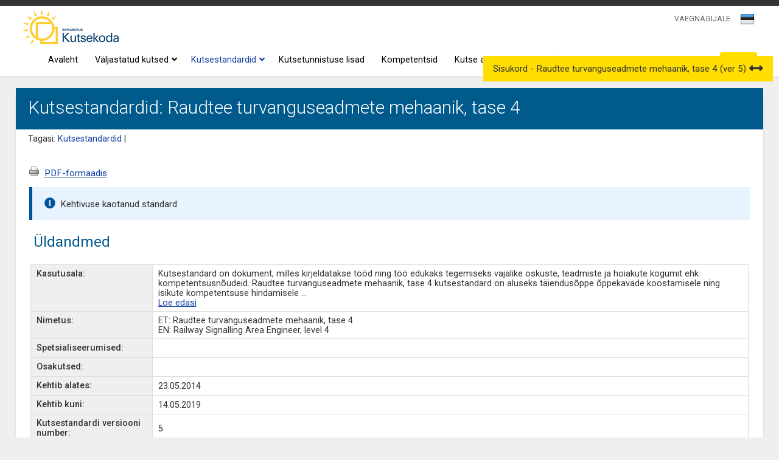

--- FILE ---
content_type: text/html; charset=UTF-8
request_url: https://www.kutseregister.ee/ctrl/et/Standardid/vaata/10513671
body_size: 19980
content:
<!DOCTYPE html>
<!--[if lt IE 7 ]><html class="ie ie6" lang="en"> <![endif]-->
<!--[if IE 7 ]><html class="ie ie7" lang="en"> <![endif]-->
<!--[if IE 8 ]><html class="ie ie8" lang="en"> <![endif]-->
<!--[if (gte IE 9)|!(IE)]><!--><html lang="et"> <!--<![endif]-->
<head>

	<!-- Basic Page Needs
  ================================================== -->
	<meta charset="utf-8">
	<title>Kutsestandardid: Raudtee turvanguseadmete mehaanik, tase 4 - Kutseregister</title>
	<BASE href="https://www.kutseregister.ee/">

	<meta http-equiv="Content-Type" content="text/html; charset=utf-8">
	<meta name="robots" content="index,follow">
	<meta name="Author" content="Piksel">
    <link rel="author" href="http://www.piksel.ee/">
	<meta name="description" content="Kutseregister">
	
    <meta name="Keywords" content="kutseregister, kutsestandardid, kutsetunnistused, kutsenõukogud, kutse andjad">
    
	<meta name="google-site-verification" content="yWD870rVaDf2J7QagG7E2tyGNGvp0Gp-nrNi6Jyiu_k" />
	<meta property="og:type" content="website"/>
	<meta property="og:site_name" content="Kutseregister"/>
	<meta property="og:title" content="Kutsestandardid: Raudtee turvanguseadmete mehaanik, tase 4 - Kutseregister"/>
	<meta property="og:url" content="https://www.kutseregister.ee/ctrl/et/Standardid/vaata/10513671"/>
	<meta property="og:description" content="Kutseregister"/>
	<meta property="og:image" content="https://www.kutseregister.ee/img/kutsekoda-logo360x360px.jpg" />
	<meta http-equiv="X-UA-Compatible" content="IE=edge,chrome=1">
    <link rel="icon" href="https://www.kutseregister.ee/img/kutsekoda-logo32x32px.jpg" sizes="32x32" />
    <link rel="icon" href="https://www.kutseregister.ee/img/kutsekoda-logo192x192px.jpg" sizes="192x192" />
    <link rel="apple-touch-icon-precomposed" href="https://www.kutseregister.ee/img/kutsekoda-logo180x180px.jpg" />
    <meta name="msapplication-TileImage" content="https://www.kutseregister.ee/img/kutsekoda-logo270x270px.jpg" />

	<!-- Mobile Specific Metas
  ================================================== -->
	<meta name="viewport" content="width=device-width, initial-scale=1, maximum-scale=1">

	<!-- CSS
  ================================================== -->
<!--  	<link rel="stylesheet" type="text/css" media="all" href="/img/jscalendar/calendar-system.css?20121003" title="win2k-cold-1" />-->
	<link rel="stylesheet" href="/img/skeleton/stylesheets/base.css">
	<!--<link rel="stylesheet" href="/img/skeleton/stylesheets/skeleton.css">-->
	<link rel="stylesheet" href="/img/skeleton/stylesheets/layout.css">
		<link rel="stylesheet" href="/img/jquery-ui-1.14.1/jquery-ui.min.css" type="text/css" media="screen" />
		<!--[if lt IE 9]>
		<script nonce="c880496e71f0be1e063f1f046f4543b0" src="//html5shim.googlecode.com/svn/trunk/html5.js"></script>
	<![endif]-->
    <link rel="stylesheet" href="/img/fa-5.12.1/css/all.min.css">
    <link href="/img/select2-4.0.6-rc.1/dist/css/select2.min.css" rel="stylesheet" />
	<link rel="stylesheet" media="screen" type="text/css" href="/img/styles_default_skeleton.css?20181123"/> 
    <link href='//fonts.googleapis.com/css?family=Roboto:300,400,500,700,500italic,400italic' rel='stylesheet' type='text/css'>
	<!-- 	<link rel="stylesheet" type="text/css" media="all" href="/img/jscalendar/calendar-system.css?20120423" title="win2k-cold-1" />
    -->
    
	<!-- Favicons
	================================================== -->
	<link rel="shortcut icon" href="/img/favicon.ico">
	<!-- JS
	================================================== -->
	<script nonce="c880496e71f0be1e063f1f046f4543b0" type="text/javascript" src="/img/jquery/jquery-3.7.1.min.js"></script>
	<script nonce="c880496e71f0be1e063f1f046f4543b0" type="text/javascript" src="/img/jquery/jquery-migrate-3.5.2.min.js"></script>
	<script nonce="c880496e71f0be1e063f1f046f4543b0" type="text/javascript" src="/img/jquery/jquery-migrate-1.4.1.min.js"></script>
	
	<script nonce="c880496e71f0be1e063f1f046f4543b0" type="text/javascript" src="/img/js/jquery.form.js?20250523"></script>
	<script nonce="c880496e71f0be1e063f1f046f4543b0" type="text/javascript" src="/img/jquery-lightbox/js/jquery.lightbox.min.js"></script>
	
	<script nonce="c880496e71f0be1e063f1f046f4543b0" type="text/javascript" src="/img/js/main.js?20250713"></script>
	<script nonce="c880496e71f0be1e063f1f046f4543b0" type="text/javascript" src="/img/js/menu.js"></script>
	<script nonce="c880496e71f0be1e063f1f046f4543b0" type="text/javascript" src="/img/js/nimekiri.js?20210405"></script>
    <script nonce="c880496e71f0be1e063f1f046f4543b0" type="text/javascript" src="/img/js/json2.js"></script>
           
<!-- 
    <script nonce="c880496e71f0be1e063f1f046f4543b0" type="text/javascript" src="/img/jscalendar/calendar.js"></script>
    <script nonce="c880496e71f0be1e063f1f046f4543b0" type="text/javascript" src="/img/jscalendar/lang/calendar-et.utf8.js"></script>
    <script nonce="c880496e71f0be1e063f1f046f4543b0" type="text/javascript" src="/img/jscalendar/calendar-setup.js"></script>
    <script nonce="c880496e71f0be1e063f1f046f4543b0" type="text/javascript" src="/img/dateinput.js"></script>
-->
 	
	<script nonce="c880496e71f0be1e063f1f046f4543b0" src="/img/select2-4.0.6-rc.1/dist/js/select2.full.min.js"></script>
 	<script nonce="c880496e71f0be1e063f1f046f4543b0" src="/img/select2-4.0.6-rc.1/dist/js/i18n/et.js"></script>
	
	<script nonce="c880496e71f0be1e063f1f046f4543b0" type="text/javascript" src="/img/jquery-ui-1.14.1/jquery-ui.min.js"></script>
    
	
 		
	<script nonce="c880496e71f0be1e063f1f046f4543b0" src="/img/jquery-datatables/media/js/jquery.dataTables.js?20170523"></script>	
	<script nonce="c880496e71f0be1e063f1f046f4543b0" src="/img/jquery-datatables/paginate_dataTable.js?20170523"></script>
	<script nonce="c880496e71f0be1e063f1f046f4543b0" src="/img/jquery-datatables/fixedheader.js?20180901"></script>
	<script nonce="c880496e71f0be1e063f1f046f4543b0" src="/img/jquery-datatables/responsive.js?20171010"></script>
	<link rel="stylesheet" media="screen" type="text/css" href="/img/jquery-datatables/media/css/demo_table.css?20120101"/> 
	<link rel="stylesheet" media="screen" type="text/css" href="/img/jquery-datatables/fixedheader.css?20170522"/> 
	<!--<link rel="stylesheet" media="screen" type="text/css" href="/img/jquery-datatables/responsive.css?20180522"/> -->

	<link rel="stylesheet" media="screen" type="text/css" href="/img/mobile_loader.css?20180828"/> 

 	<link rel="stylesheet" type="text/css" href="/img/jquery-sidebars-0.10.2/slidebars.css" />
    <script nonce="c880496e71f0be1e063f1f046f4543b0" type="text/javascript" src="/img/jquery-sidebars-0.10.2/slidebars.min.js"></script>
	
    <link rel="stylesheet" media="screen" type="text/css" href="/img/styles.css?20250714"/>
    <link rel="stylesheet" media="print" type="text/css" href="/img/print.css?20181212"/>

	<!--	 -->
 
 	<script nonce="c880496e71f0be1e063f1f046f4543b0">
 		jQuery(document).ready(function() {
 			$("#vn_seaded").on('click', function(){
 				form_save("vn_seaded_vorm", 'https://www.kutseregister.ee/ctrl/et/Vaegnagija/saveSeaded/');
 			});
 		});
 		jQuery(document).ready(function() {
 			$("#vn_reset_seaded").on('click', function(){
 				form_save(null, 'https://www.kutseregister.ee/ctrl/et/Vaegnagija/resetSeaded/');
 				return false;
 			});
 		});
 		
 		
 		
 	</script>
    <script nonce="c880496e71f0be1e063f1f046f4543b0">

jQuery(document).ready(function(){

	var mySlidebars = new jQuery.slidebars(); // Create new instance of Slidebars
					
	// Event handler
	function eventHandler(e) {
		e.stopPropagation();
		e.preventDefault();
	}
				
	jQuery('#menu-btn').on('click', function(e) {
		eventHandler(e);
		mySlidebars.slidebars.toggle('right');
	});

	jQuery('#close-btn').on('click', function(e) {
		eventHandler(e);
		mySlidebars.slidebars.toggle('right');
	});

});



</script>
<script nonce="c880496e71f0be1e063f1f046f4543b0">
function myFunction(x) {
    x.classList.toggle("change");
}
</script>
 <!-- Global site tag (gtag.js) - Google Analytics -->
<script nonce="c880496e71f0be1e063f1f046f4543b0" async src="https://www.googletagmanager.com/gtag/js?id=G-1678PM3F1N"></script>
<script nonce="c880496e71f0be1e063f1f046f4543b0">

  window.dataLayer = window.dataLayer || [];
  function gtag(){dataLayer.push(arguments);}
  gtag('js', new Date());

  gtag('config', 'G-1678PM3F1N');
</script>
  


 
		</head>
<body class="">
	<!-- Primary Page Layout
	================================================== -->
	<div id="lukusti"><div></div><i class="fas fa-sun fa-spin fa-2x"></i></div>
<div style="display:none;"><img src="/img/kutseregister-logo.jpg" width="0" height="0" alt="Kutseregister Kutseregister"></div>
<div style="background-color:#333333; min-height:5px;">
 <div id="vn_seaded_div">
 <form id="vn_seaded_vorm" name="vn_seaded_vorm">
 <div style="float:left; margin-right:40px;"><h6>Teksti suurus</h6>
    <div><label><input type="radio"  name="font" value="1"> <span class="fs4">Ülisuur</span></label></div>
    <div><label><input type="radio"  name="font" value="2"> <span class="fs3">Suur</span></label></div>
    <div><label><input type="radio" checked name="font" value="0"> <span class="fs2">Keskmine</span></label></div>
    

</div>
 <div style="float:left; margin-right:40px;"><h6>Reavahe suurus</h6>
  <div><label><input type="radio" name="line"   value="1"> <span class="fs4">4x</span></label></div>
    <div><label><input type="radio" name="line"   value="2"> <span class="fs3">2x</span></label></div>
    <div><label><input type="radio" name="line"  checked value="0"> <span class="fs2">1x</span></label></div>
    
 </div>
 <div style="float:left; margin-right:40px;"><h6>Kontrastsus</h6>

<div style="background-color:black; padding:5px; width:250px;"><label><input name="contrast"   type="checkbox" value="1"><span class="text-yellow"> Kõrge kontrastsusega versioon (must taust ja kollane tekst)</span></label></div>
 </div>
 <div style="clear:both;padding-top:10px;"><div style="float:left; margin-right:10px;"><input type="button" id="vn_seaded" class="btn-white" value="Vali"> </div>
 
 <div style="float:left; margin-right:20px; margin-top:5px;">
	 	 <a id="k84c100f46566c4d9937" class="white_link" href="#">Tühista</a>
	 
			<script nonce="c880496e71f0be1e063f1f046f4543b0">
				$(document).ready(function(){
				$("#k84c100f46566c4d9937").click(function(event){ document.vn_seaded_vorm.reset(); return false; });
			});
			</script>
		
 </div>
 <div style="float:left;margin-top:5px;"> <a id="vn_reset_seaded" class="white_link" href="#">Taasta vaikimisi seaded</a></div></div>

</form>
 </div>
 <div style="clear:both;height:10px;"></div>
 
</div>
<div class="header ">
<div class="container">
<div class="nav">

<div style="float:left; margin-left:10px;"><div class="logo"><a href="https://www.kutsekoda.ee/"><img src="/img/Kutsekoda-logo.png" alt="Sihtasutus Kutsekoda Kutseregister" /></a></div>
</div>
  <div class="c_right">
 	<div>
	    <div class="pais_kasutaja"><span style="font-size:0.85em;"></span></div>
	    <div class="right"></div>
	    <div class="right"><script nonce="c880496e71f0be1e063f1f046f4543b0">
	function changeKeel(){
		$.ajax({
			url : "https://www.kutseregister.ee/ctrl/et/Avaleht/muudaKeel/" + $("#keeled_select").val(),
			async : false,
			method: "POST",
			data : {cur_url: window.location.href},
			success : function(data) {
				if (data.success) {
					if(data.data.goto){
						window.location = data.data.goto;
					}
					else{
						window.location.reload();
					}
				} else if (data.error) {
					alert(data.error);
					return;
				}
			},
			error : function(e) {
				alert(e.message);
				return;
			}
		});
	}
	
	$(document).ready(function(){
		makeSelect2("#keeled_select", {
			minimumResultsForSearch: -1,
			theme: "keeled_valik_select",
			templateResult: keelImgBack,
			templateSelection: keelImgBack
		});
	});
	
	function keelImgBack (opt) {
	    var img = $(opt.element).attr('data-image'); 
	    
	    if (!opt.id || !img) {
	        return opt.text;
	    }
	    
	    return $('<span><img src="' + img + '"/></span>');
	};
</script>
<span id="keeled_select_span">
	<select id="keeled_select"> 
					<option value="et" selected data-image="img/est.png">EST</option>
					<option value="en"  data-image="img/eng.png">ENG</option>
			</select>
	
			<script nonce="c880496e71f0be1e063f1f046f4543b0">
				$(document).ready(function(){
				$("#keeled_select").change(function(event){ changeKeel(); });
			});
			</script>
		
</span></div>
	    	    	<div class="vaeg">
	    			    		<a id="ca0a608dc617e802b32c" class="vaeg_link" href="#">VAEGNÄGIJALE</a>
	    		
			<script nonce="c880496e71f0be1e063f1f046f4543b0">
				$(document).ready(function(){
				$("#ca0a608dc617e802b32c").click(function(event){ $('#vn_seaded_div').toggle(); return false; });
			});
			</script>
		
	    	</div>
	    	    <div style="clear:both;"></div>
    </div></div>
    <div style="clear:right;" class="c_right">
		<div class="submenu">
             <div id="menu01" class="menyy_link">
     
		<a class="menyy_link" href="https://www.kutseregister.ee/et/avaleht/?">Avaleht
				</a>
		
	</div>
	
	
			<script nonce="c880496e71f0be1e063f1f046f4543b0">
				$(document).ready(function(){
				$("#menu01").mouseover(function(event){ buttonMouseover(event, 'top_menu1'); });
			});
			</script>
		


             <div id="menu043" class="menyy_link">
     
		<a class="menyy_link" href="https://www.kutseregister.ee/et/kutsed/?">Väljastatud kutsed
		<div style="float: right; position: relative; right: -5px;"><i class="fas fa-angle-down" aria-hidden="true"></i></div>		</a>
		
	</div>
	
	
			<script nonce="c880496e71f0be1e063f1f046f4543b0">
				$(document).ready(function(){
				$("#menu043").mouseover(function(event){ buttonMouseover(event, 'top_menu43'); });
			});
			</script>
		


             <div id="menu013" class="menyy_link">
     
		<a class="menyy_link_a" href="https://www.kutseregister.ee/et/standardid/?">Kutsestandardid
		<div style="float: right; position: relative; right: -5px;"><i class="fas fa-angle-down" aria-hidden="true"></i></div>		</a>
		
	</div>
	
	
			<script nonce="c880496e71f0be1e063f1f046f4543b0">
				$(document).ready(function(){
				$("#menu013").mouseover(function(event){ buttonMouseover(event, 'top_menu13'); });
			});
			</script>
		


             <div id="menu062" class="menyy_link">
     
		<a class="menyy_link" href="https://www.kutseregister.ee/et/Kutsetunnistuse_lisad/?">Kutsetunnistuse lisad
				</a>
		
	</div>
	
	
			<script nonce="c880496e71f0be1e063f1f046f4543b0">
				$(document).ready(function(){
				$("#menu062").mouseover(function(event){ buttonMouseover(event, 'top_menu62'); });
			});
			</script>
		


             <div id="menu024" class="menyy_link">
     
		<a class="menyy_link" href="https://www.kutseregister.ee/et/kompetentsid/?">Kompetentsid
				</a>
		
	</div>
	
	
			<script nonce="c880496e71f0be1e063f1f046f4543b0">
				$(document).ready(function(){
				$("#menu024").mouseover(function(event){ buttonMouseover(event, 'top_menu24'); });
			});
			</script>
		


             <div id="menu026" class="menyy_link">
     
		<a class="menyy_link" href="https://www.kutseregister.ee/et/kutset_andvad_organid/?">Kutse andjad
				</a>
		
	</div>
	
	
			<script nonce="c880496e71f0be1e063f1f046f4543b0">
				$(document).ready(function(){
				$("#menu026").mouseover(function(event){ buttonMouseover(event, 'top_menu26'); });
			});
			</script>
		


             <div id="menu036" class="menyy_link">
     
		<a class="menyy_link" href="https://www.kutseregister.ee/et/noukogud/?">Kutsenõukogud
				</a>
		
	</div>
	
	
			<script nonce="c880496e71f0be1e063f1f046f4543b0">
				$(document).ready(function(){
				$("#menu036").mouseover(function(event){ buttonMouseover(event, 'top_menu36'); });
			});
			</script>
		


             <div id="menu054" class="menyy_link">
     
		<a class="menyy_link" href="https://www.kutseregister.ee/et/valjavotted/?">Väljavõtted kutseregistrist
				</a>
		
	</div>
	
	
			<script nonce="c880496e71f0be1e063f1f046f4543b0">
				$(document).ready(function(){
				$("#menu054").mouseover(function(event){ buttonMouseover(event, 'top_menu54'); });
			});
			</script>
		


	<div class="menyy_link sisene"><input id="sisene_nupp" type="button" value="Sisene"/></div>
	
			<script nonce="c880496e71f0be1e063f1f046f4543b0">
				$(document).ready(function(){
				$("#sisene_nupp").click(function(event){ go('https://www.kutseregister.ee/ctrl/et/Login/showLogin/') });
			});
			</script>
		
		

        
                <div class="menu menu_m" id="top_menu0">

                        <a id="top_menu0_1" class="alam_link menuItem" href="https://www.kutseregister.ee/et/avaleht/?">
                        <div class="alam ">Avaleht </div></a>
                                        <a id="top_menu0_43" class="alam_link menuItem" href="https://www.kutseregister.ee/et/kutsed/?">
                        <div class="alam ">Väljastatud kutsed <i class="fas fa-angle-right" style="padding-left:15px;" aria-hidden="true"></i></div></a>
                                	
			<script nonce="c880496e71f0be1e063f1f046f4543b0">
				$(document).ready(function(){
				$("#top_menu0_43").mouseover(function(event){ menuItemMouseover(event, 'menu43') });
			});
			</script>
		
                                        <a id="top_menu0_13" class="alam_link menuItem" href="https://www.kutseregister.ee/et/standardid/?">
                        <div class="alam ">Kutsestandardid <i class="fas fa-angle-right" style="padding-left:15px;" aria-hidden="true"></i></div></a>
                                	
			<script nonce="c880496e71f0be1e063f1f046f4543b0">
				$(document).ready(function(){
				$("#top_menu0_13").mouseover(function(event){ menuItemMouseover(event, 'menu13') });
			});
			</script>
		
                                        <a id="top_menu0_62" class="alam_link menuItem" href="https://www.kutseregister.ee/et/Kutsetunnistuse_lisad/?">
                        <div class="alam ">Kutsetunnistuse lisad </div></a>
                                        <a id="top_menu0_24" class="alam_link menuItem" href="https://www.kutseregister.ee/et/kompetentsid/?">
                        <div class="alam ">Kompetentsid </div></a>
                                        <a id="top_menu0_26" class="alam_link menuItem" href="https://www.kutseregister.ee/et/kutset_andvad_organid/?">
                        <div class="alam ">Kutse andjad </div></a>
                                        <a id="top_menu0_36" class="alam_link menuItem" href="https://www.kutseregister.ee/et/noukogud/?">
                        <div class="alam ">Kutsenõukogud </div></a>
                                        <a id="top_menu0_54" class="alam_link menuItem" href="https://www.kutseregister.ee/et/valjavotted/?">
                        <div class="alam ">Väljavõtted kutseregistrist </div></a>
                                </div>
        
			<script nonce="c880496e71f0be1e063f1f046f4543b0">
				$(document).ready(function(){
				$("#top_menu0").mouseover(function(event){ menuMouseover(event) });
			});
			</script>
		
                
                <div class="menu menu_m" id="top_menu43">

                        <a id="top_menu43_56" class="alam_link menuItem" href="https://www.kutseregister.ee/et/kutsed/kutsed/?">
                        <div class="alam ">Väljastatud kutsed </div></a>
                                        <a id="top_menu43_74" class="alam_link menuItem" href="https://www.kutseregister.ee/et/kutsed/avalik_kutsetunnistused/?">
                        <div class="alam ">Kutsetunnistused </div></a>
                                        <a id="top_menu43_75" class="alam_link menuItem" href="https://www.kutseregister.ee/et/kutsed/avalik_osakutsetunnistused/?">
                        <div class="alam ">Osakutsetunnistused </div></a>
                                        <a id="top_menu43_76" class="alam_link menuItem" href="https://www.kutseregister.ee/et/kutsed/avalik_koolitunnistused/?">
                        <div class="alam ">Koolilõpudokumendile kantud kutsed </div></a>
                                </div>
        
			<script nonce="c880496e71f0be1e063f1f046f4543b0">
				$(document).ready(function(){
				$("#top_menu43").mouseover(function(event){ menuMouseover(event) });
			});
			</script>
		
        
                <div class="menu menu_m" id="top_menu13">

                        <a id="top_menu13_30" class="alam_link menuItem" href="https://www.kutseregister.ee/et/standardid/standardid_top2/?">
                        <div class="alam ">Kutsestandardid </div></a>
                                        <a id="top_menu13_20" class="alam_link menuItem" href="https://www.kutseregister.ee/et/standardid/klassifikaator/?">
                        <div class="alam ">Kutsesüsteemi klassifikaator </div></a>
                                        <a id="top_menu13_81" class="alam_link menuItem" href="https://www.kutseregister.ee/et/standardid/viimati-kinnitatud-kutsestandardid/?">
                        <div class="alam ">Viimati kinnitatud kutsestandardid </div></a>
                                </div>
        
			<script nonce="c880496e71f0be1e063f1f046f4543b0">
				$(document).ready(function(){
				$("#top_menu13").mouseover(function(event){ menuMouseover(event) });
			});
			</script>
		
                                                                </div>
		        <div id="menu-btn">
			  <div class="line1"></div>
			  <div class="line2"></div>
			  <div class="line3"></div>
		  </div>
        
			<script nonce="c880496e71f0be1e063f1f046f4543b0">
				$(document).ready(function(){
				$("#menu-btn").click(function(event){ myFunction(this) });
			});
			</script>
		
	</div>
</div>
<div style="clear:both;"></div>
<div style="text-align:left;">
	<div class="wrapper">
		<div><div>
<div style="clear:both;"></div></div></div>
	</div>
	<div style="clear:both;"></div>
</div>

</div>
<div style="clear:both;"></div>
  </div></div>
<div class="bg">
<div class="container" >
  <div class="content">
        <div class="white-box">
          <div class="pealkiri">Kutsestandardid: Raudtee turvanguseadmete mehaanik, tase 4</div>
                     <div class="tagasitee">Tagasi:&nbsp;<a class="back" href="https://www.kutseregister.ee/ctrl/et/Standardid/show/">Kutsestandardid</a> | </div><br />                 <div class="content-text overflowx">	<script nonce="c880496e71f0be1e063f1f046f4543b0">
	function sisukord(id){
		/*
		var url = window.location.toString();
		url = url.split("#")[0];
		document.location = url + "#"+id;
		*/
		
		var aTag = jQuery("#" + id);
		jQuery('html,body').animate({scrollTop: aTag.offset().top}, 300);
		
		return false;
	}
	function avaSulgeSisukord(){
		var sulge = true;
		if(jQuery(".sisukord_head").is(":visible")){
			sulge = false;
		}
		
		if(sulge){
			jQuery(".sisukord_head").removeClass("peidus");
			jQuery("#sisukord_nupp").addClass("sisukord_ava");
		}
		else{
			jQuery(".sisukord_head").addClass("peidus");
			jQuery("#sisukord_nupp").removeClass("sisukord_ava");
		}
		
		jQuery.ajax({
			type: "POST",
			url: "https://www.kutseregister.ee/ctrl/et/Standardid/changeTableContentsSess/" + (sulge ? 0 : 1),
			data: {},
			success: function(data) {},
			error : function(){},
	 		dataType: "json"
		});
		
	}
	$(document).ready(function(){
		jQuery("#sisukord_nupp" ).draggable({  axis: "y"});
	});

	
		</script>
	<div id="sisukord_nupp" class="sisukord_ava"> 
					<span>
				<span class="sisukord_head ">Sisukord - Raudtee turvanguseadmete mehaanik, tase 4 (ver 5)</span> 
				
	 							<i id="d834becfecd7f2698c2a" class="fas fa-arrows-alt-h sisukord_sulge_nupp"></i>
				
			<script nonce="c880496e71f0be1e063f1f046f4543b0">
				$(document).ready(function(){
				$("#d834becfecd7f2698c2a").click(function(event){ avaSulgeSisukord(); });
			});
			</script>
		
				</span>
			<span>
			<ul id="leht_sisukord" class="leht_sisukord">
												<li class="sisukord_osa">
						<span class="sisukord_link" id="lk_sisu_txt_ava_0">Üldandmed</span>
						
			<script nonce="c880496e71f0be1e063f1f046f4543b0">
				$(document).ready(function(){
				$("#lk_sisu_txt_ava_0").click(function(event){ sisukord('komp_muude') });
			});
			</script>
		
					</li>
																<li class="sisukord_osa">
						<span class="sisukord_link" id="lk_sisu_txt_ava_1">A Kutsekirjeldus</span>
						
			<script nonce="c880496e71f0be1e063f1f046f4543b0">
				$(document).ready(function(){
				$("#lk_sisu_txt_ava_1").click(function(event){ sisukord('standard_kirjeldus') });
			});
			</script>
		
					</li>
																<li class="sisukord_osa">
						<span class="sisukord_link" id="lk_sisu_txt_ava_2">B Kompetentsusnõuded</span>
						
			<script nonce="c880496e71f0be1e063f1f046f4543b0">
				$(document).ready(function(){
				$("#lk_sisu_txt_ava_2").click(function(event){ sisukord('komp_nouded') });
			});
			</script>
		
					</li>
																<li class="sisukord_osa">
						<span class="sisukord_link" id="lk_sisu_txt_ava_3">B.1&nbsp;Kutse struktuur</span>
						
			<script nonce="c880496e71f0be1e063f1f046f4543b0">
				$(document).ready(function(){
				$("#lk_sisu_txt_ava_3").click(function(event){ sisukord('standard_komptekst') });
			});
			</script>
		
					</li>
																<li class="sisukord_osa">
						<span class="sisukord_link" id="lk_sisu_txt_ava_4">B.2 Kompetentsid</span>
						
			<script nonce="c880496e71f0be1e063f1f046f4543b0">
				$(document).ready(function(){
				$("#lk_sisu_txt_ava_4").click(function(event){ sisukord('komp_komp_head') });
			});
			</script>
		
					</li>
																<li class="sisukord_osa">
						<span class="sisukord_link" id="lk_sisu_txt_ava_5">Kohustuslikud kompetentsid</span>
						
			<script nonce="c880496e71f0be1e063f1f046f4543b0">
				$(document).ready(function(){
				$("#lk_sisu_txt_ava_5").click(function(event){ sisukord('standard_kompetents_1') });
			});
			</script>
		
					</li>
																<li class="sisukord_osa">
						<span class="sisukord_link" id="lk_sisu_txt_ava_6">Valitavad kompetentsid</span>
						
			<script nonce="c880496e71f0be1e063f1f046f4543b0">
				$(document).ready(function(){
				$("#lk_sisu_txt_ava_6").click(function(event){ sisukord('standard_kompetents_2') });
			});
			</script>
		
					</li>
																<li class="sisukord_osa">
						<span class="sisukord_link" id="lk_sisu_txt_ava_7">Kutset läbivad kompetentsid</span>
						
			<script nonce="c880496e71f0be1e063f1f046f4543b0">
				$(document).ready(function(){
				$("#lk_sisu_txt_ava_7").click(function(event){ sisukord('standard_kompetents_3') });
			});
			</script>
		
					</li>
																<li class="sisukord_osa">
						<span class="sisukord_link" id="lk_sisu_txt_ava_8">C Üldteave ja lisad</span>
						
			<script nonce="c880496e71f0be1e063f1f046f4543b0">
				$(document).ready(function(){
				$("#lk_sisu_txt_ava_8").click(function(event){ sisukord('komp_lisad') });
			});
			</script>
		
					</li>
																<li class="sisukord_osa">
						<span class="sisukord_link" id="lk_sisu_txt_ava_9">Kutsestandardi lisad</span>
						
			<script nonce="c880496e71f0be1e063f1f046f4543b0">
				$(document).ready(function(){
				$("#lk_sisu_txt_ava_9").click(function(event){ sisukord('standard_lisa') });
			});
			</script>
		
					</li>
																<li class="sisukord_osa">
						<span class="sisukord_link" id="lk_sisu_txt_ava_10">Standardi töörühm</span>
						
			<script nonce="c880496e71f0be1e063f1f046f4543b0">
				$(document).ready(function(){
				$("#lk_sisu_txt_ava_10").click(function(event){ sisukord('standard_tooruhm') });
			});
			</script>
		
					</li>
										</ul>
			</span>
			</div>
<table style="width:100%">
<tr>
<td style="padding-top:10px;width:100%" id="komp_linkButtonsComp" class=""><div id="g0dc42a85096af1d1d09"><a style="margin-right: 5px;" class="link underline" id="k0842566da3a9995dee7"><img src="/img/icon-print.png" border="0" id="s5d927df80ddd305f054"></img></a>
			<script nonce="c880496e71f0be1e063f1f046f4543b0">
				$(document).ready(function(){
				$("#k0842566da3a9995dee7").click(function(event){ var page = window.open('https://www.kutseregister.ee/ctrl/et/Standardid/exportPdf/10513671/?nocache=x6668de28f'); page.print(); return false; });
			});
			</script>
		<a target="_blank" class="link-goto underline" style="margin-right: 5px;" href="https://www.kutseregister.ee/ctrl/et/Standardid/exportPdf/10513671/?nocache=be9a0c8c78" id="b71e63fdaa9326a1b73c">PDF-formaadis</a></div></td>
</tr>
<tr>
<td style="padding-top:10px;width:100%" id="komp_isArchiveComp" class=""><div class="vaata_teade_riba" id="l21adf94c76356146b16">Kehtivuse kaotanud standard</div></td>
</tr>
</table>
<div style="float:left;width: 100%;">
<table style="width:100%">
<tr>
<td style="padding-top:10px;width:100%" id="komp_0" class="">
			<script nonce="c880496e71f0be1e063f1f046f4543b0">
				var open_spec = "";
var open_part = "";

$(document).ready(function() {
	if (open_spec != "") {
		$("#" + open_spec).click();
	} else if (open_part != "") {
		$("#" + open_part).click();
	}
});
			</script>
		<table id="komp_muude"class="ymbris muude_ymbris" style="width:100%">
<tr>
<td class="tabel_pealkiri">
	<span class="muude_pealkiri">Üldandmed</span></td><td class="tabel_nupud">
</td>
</tr>
<tr>
</tr>
<tr><td colspan="2">
<table class="responsive raamiga" id="Standard" style="margin-top:10px">
<tr class="">
	<th style="width:" class="align_top ">Kasutusala:</th>
<td   >
<div id="693814ff5429c_container"><span>Kutsestandard on dokument, milles kirjeldatakse tööd ning töö edukaks tegemiseks vajalike oskuste, teadmiste ja hoiakute kogumit ehk kompetentsusnõudeid.

Raudtee turvanguseadmete mehaanik, tase 4 kutsestandard on aluseks täiendusõppe õppekavade koostamisele ning isikute kompetentsuse hindamisele <span id="693814ff5429c_dots">...</span></span><span id="693814ff5429c_span" class="peidus">kutse andmisel.</span><a id="693814ff5429c_show" type="" class="link underline" value=""><br/>Loe edasi</a>
			<script nonce="c880496e71f0be1e063f1f046f4543b0">
				$(document).ready(function(){
				$("#693814ff5429c_show").click(function(event){ $('#693814ff5429c_dots').hide();$('#693814ff5429c_span').show();$(this).hide();$('#693814ff5429c_hide').show(); });
			});
			</script>
		<a class="link underline peidus" id="693814ff5429c_hide">Peida</a>
			<script nonce="c880496e71f0be1e063f1f046f4543b0">
				$(document).ready(function(){
				$("#693814ff5429c_hide").click(function(event){ $('#693814ff5429c_dots').show();$('#693814ff5429c_span').hide();$(this).hide();$('#693814ff5429c_show').show(); });
			});
			</script>
		</div>
</td></tr><tr class="">
	<th style="width:" class="align_top ">Nimetus:</th>
<td   >
			ET: Raudtee turvanguseadmete mehaanik, tase 4</br>EN: Railway Signalling Area Engineer, level 4</br>
	</td></tr><tr class="">
	<th style="width:" class="align_top ">Spetsialiseerumised:</th>
<td   >
			

	</td></tr><tr class="">
	<th style="width:" class="align_top ">Osakutsed:</th>
<td   >
			

	</td></tr><tr class="">
	<th style="width:" class="align_top ">Kehtib alates:</th>
<td   >
			23.05.2014
	</td></tr><tr class="">
	<th style="width:" class="align_top ">Kehtib kuni:</th>
<td   >
			14.05.2019
	</td></tr><tr class="">
	<th style="width:" class="align_top ">Kutsestandardi versiooni number:</th>
<td   >
			5
	</td></tr><tr class="">
	<th style="width:" class="align_top ">Muudatused:</th>
<td   >
<div id="kuvaMuudatused"></div>
</td></tr><tr class="">
	<th style="width:" class="align_top ">Kutsestandardi versioonid:</th>
<td   >
<div id="693814ff548f5_container"><div></div><div id="693814ff548f5_span" class="peidus"><ul><li><a target="_blank" href="https://www.kutseregister.ee/ctrl/et/Standardid/vaata/10444660">Raudtee turvanguseadmete mehaanik II (versioon 3)</a></li><li><a target="_blank" href="https://www.kutseregister.ee/ctrl/et/Standardid/vaata/10087237">Raudtee turvanguseadmete mehaanik II (versioon 4)</a></li><li><a target="_blank" href="https://www.kutseregister.ee/ctrl/et/Standardid/vaata/10754153">Raudtee turvanguseadmete mehaanik, tase 4 (versioon 6)</a></li><li><a target="_blank" href="https://www.kutseregister.ee/ctrl/et/Standardid/vaata/11249755">Raudtee turvanguseadmete mehaanik, tase 4 (versioon 7)</a></li><li><a target="_blank" href="https://www.kutseregister.ee/ctrl/et/Standardid/vaata/10444656">Raudteeautomaatik II (versioon 1)</a></li><li><a target="_blank" href="https://www.kutseregister.ee/ctrl/et/Standardid/vaata/10088234">Raudteeautomaatik II (versioon 2)</a></li></ul></div><a id="693814ff548f5_show" type="" class="link underline" value="">Kuva seotud standardid</a>
			<script nonce="c880496e71f0be1e063f1f046f4543b0">
				$(document).ready(function(){
				$("#693814ff548f5_show").click(function(event){ $('#693814ff548f5_dots').hide();$('#693814ff548f5_span').show();$(this).hide();$('#693814ff548f5_hide').show(); });
			});
			</script>
		<a class="link underline peidus" id="693814ff548f5_hide">Peida seotud standardid</a>
			<script nonce="c880496e71f0be1e063f1f046f4543b0">
				$(document).ready(function(){
				$("#693814ff548f5_hide").click(function(event){ $('#693814ff548f5_dots').show();$('#693814ff548f5_span').hide();$(this).hide();$('#693814ff548f5_show').show(); });
			});
			</script>
		</div>
</td></tr><tr class="">
	<th style="width:" class="align_top ">Kutse andjad:</th>
<td   >
Andmed puuduvad
</td></tr></table>
</td>
</tr>
<tr>
<td colspan="2" class="nupud_rida" style="padding-top:10px">
</td>
</tr>
</table>
</td>
</tr>
<tr>
<td style="padding-top:10px;width:100%" id="komp_1" class=""><div>
	<table id="standard_kirjeldus" class="ymbris muude_ymbris">
			<tr>
				<td class="tabel_pealkiri">
					<span class="muude_pealkiri">A Kutsekirjeldus</span>
				</td>
							</tr>
			<tr>
				<td colspan="2">
					<table class="raamiga responsive">
						<tbody>
																				<tr>
								<th class="veerg_kitsas nowrap">A.1 Töö kirjeldus</th>
							</tr>
							<tr>
								<td><div id="693814ff5e792_container"><span>Raudtee turvanguseadmete mehaanik, tase 4 teeb raudteel kasutatavate turvangu- ja sideseadmete tehnohooldust ja remonttöid.<br/>Ta töötab iseseisvalt olukordades, mida saab tavaliselt ette näha, aga mis võivad ka muutuda. Ta juhendab madalama kvalifikatsiooniga raudtee turvanguseadmete mehaanikute tava<span id="693814ff5e792_dots">...</span></span><span id="693814ff5e792_span" class="peidus">tööd ja võtab mõningase vastutuse nende arendamise eest.<br/>Ta võib töötada nii üksi kui ka meeskonnas, tema töö eeldab suhtlemist kaastöötajate ja teiste struktuuriüksuste töötajatega.<br/>4. taseme raudtee turvanguseadmete mehaanik vastutab enda ja tema juhendamisel korraldatud tööde ohutuse ja kvaliteedi eest, tehnohoolduse käigus ohutusnõuete rikkumise (näit valed töövõtted, valed töövahendid ja  meetodid) tagajärjel tekkinud ohtlike olukordade eest.<br/><br/>Raudtee turvanguseadmete hooldus- ja remonttööde kutsealal on neli kutset.<br/>Raudtee turvanguseadmete nooremmehaanik, tase 2 teeb raudteel kasutatavate turvangu- ja sideseadmete vähese keerukusega remonttöid ja tehnohooldust.<br/>Raudtee turvanguseadmete mehaanik, tase 4 teeb raudteel kasutatavate turvangu-  ja sideseadmete tehnohooldust ja remonttöid.<br/>Raudtee turvanguseadmete mehaanik, tase 5 tööks on raudteel kasutatavate turvangu- ja sideseadmete tehnohoolduse ning remonttööde kavandamine ja korraldamine või nende tööde tegemine oma piirkonnas.<br/>Raudtee turvanguseadmete mehaanik, tase 6 tööks on raudteel kasutatavate turvangu- ja sideseadmete tehnohoolduse ning remonttööde kavandamine ja korraldamine mitmes piirkonnas või kogu ettevõttes.</span><a id="693814ff5e792_show" type="" class="link underline" value=""><br/>Loe edasi</a><script nonce="c880496e71f0be1e063f1f046f4543b0">

				$(document).ready(function(){
				$("#693814ff5e792_show").click(function(event){ $('#693814ff5e792_dots').hide();$('#693814ff5e792_span').show();$(this).hide();$('#693814ff5e792_hide').show(); });
			});			</script>
		<a class="link underline peidus" id="693814ff5e792_hide">Peida</a><script nonce="c880496e71f0be1e063f1f046f4543b0">

				$(document).ready(function(){
				$("#693814ff5e792_hide").click(function(event){ $('#693814ff5e792_dots').show();$('#693814ff5e792_span').hide();$(this).hide();$('#693814ff5e792_show').show(); });
			});			</script>
		</div></td>
							</tr>
																											<tr>
								<th class="veerg_kitsas nowrap">A.2 Tööosad</th>
							</tr>
							<tr>
								<td><div id="693814ff5e807_container"><span>A.2.1  Turvanguseadmete tehnohoolduse tegemine<br/>Fooride tehnohoolduse tegemine<br/>1)	Fooride nähtavuse kontrollimine ja foori seadistamine<br/>2)	Lampide vahetamine ja asendamine fooris ja matkanäidikus<br/>3)	Elektrimõõtmised foorides põhitoitel<br/>4)	Elektrimõõtmised foorides reservtoitel<br/>5)	Fooride tehnoh<span id="693814ff5e807_dots">...</span></span><span id="693814ff5e807_span" class="peidus">ooldus foori tavapärast tööd häirimata<br/>6)	Fooride tehnohooldus seadmete osalise või täieliku väljalülitamisega<br/>7)	Signaalreleede aeglustuse mõõtmine<br/>Pöörmete turvanguseadmete tehnohoolduse tegemine<br/>8)	Pöörmeajamite ja kinnitusgarnituuride tehnohooldus, mis ei vaja osade lahtimonteerimist ja elektriliste ühenduste katkestamist ega häiri seadme tavapärast tööd<br/>9)	Tehnohooldus, mille käigus seatakse pöörangut ringi või mis nõuavad ajami, kinnitusgarnituuri või nende osade lahtimonteerimist, väljalülitamist ning elektriliste ühenduste katkestamist ja/või häirivad seadme tavapärast tööd<br/>10)	Elektriliste ja muude mõõtmiste teostamine pöörmetel ning elektriline ja mehaaniline seadistamine<br/>11)	Kontroll-lukkudega varustatud pöörmete sulgede liibumise kontrollimine ja pöörmelukkude mahamonteerimine või kokkupanemine<br/>Rööbasahelate ja teljeloendurite tehnohoolduse tegemine<br/>12)	Seadmete tehnohooldus nende tavapärast tööd häirimata ja seadistatud parameetreid muutmata<br/>13)	Seadmete tehnohooldus, mille käigus häiritakse seadmete tavapärast tööd, lülitatakse seadmed osaliselt või täielikult välja ja/või muutuvad seadistatud parameetrid<br/>14)	Rööbasahelate šunditundlikkuse kontrollimine<br/>15)	Elektriliste mõõtmiste teostamine ja seadistamine<br/>16)	Rööbasahelate polaarsuse vaheldumise kontrollimine<br/>17)	Teljeloendurite hooldamine väljalülitamiseta<br/>18)	Teljeloendurite hooldamine väljalülitamisega<br/>19)	Drosseltransformaatorite tehnohooldus väljalülitamiseta<br/>20)	Drosseltransformaatorite tehnohooldus osalise väljalülitamisega veovooluahelat katkestamata<br/>Automaatse vedurisignalisatsiooni (ALSN) teeseadmete tehnohoolduse tegemine<br/>21)	Koodivoolu mõõtmine ja seadistamine<br/>Elektro-mehaaniliste juhtimisaparaatide tehnohoolduse tegemine<br/>22)	Pultide, tabloode, manöövrikappide ja pöörmete tsentralisaatorite tehnohooldus<br/>Arvutipõhiste juhtimisaparaatide tehnohoolduse tegemine<br/>23)	Liikluskorraldaja töökoha riistvara hooldamine seadmete tavapärast funktsionaalsust häirimata<br/>24)	Juhtimisseadmete vahetamine ja konfiguratsiooni muutmine<br/>25)	Liikluskorraldaja töökoha tarkvara ja riistvara vahetamine, uuendamine ja taaskäivitamine<br/>26)	Dispetšertsentralisatsiooni tarkvara uuendamine ja taaskäivitamine<br/>27)	Dispetšertsentralisatsiooni riistvara uuendamine ja vahetamine<br/>Siseseadmete, seadmekappide ja -konteinerite tehnohoolduse tegemine<br/>28)	Seadmekappide hooldamine seadmete väljalülitamiseta<br/>29)	Turvanguseadmete siseseadmete hooldamine seadmete väljalülitamiseta<br/>30)	Tarkvara vahetamine, uuendamine ja taaskäivitamine<br/>31)	Juhtimismoodulite vahetamine ja hooldamine<br/>32)	Releede ja muu riistvara vahetamine<br/>33)	Juhtmestike ja kaabliühenduste seisukorra kontrollimine<br/>Ülesõitude turvanguseadmete tehnohoolduse tegemine<br/>34)	Ülesõidu automaatsignalisatsiooniseadmete tehnohooldus seadmete väljalülitamiseta ja parameetrite muutmiseta<br/>35)	Ülesõidu automaatsignalisatsiooniseadmete tehnohooldus seadmete väljalülitamisega ja parameetrite muutmisega ning tõkkefooride tehnohooldus<br/>Kaablivõrgu tehnohoolduse tegemine<br/>36)	Kaablitrasside, -muhvide, -püstikute ja krosside tehnohooldus ning elektrimõõtmised kaablite mehaanilise lahtiühendamiseta klemmilt või ühendusterminalist<br/>37)	Elektriliste ahelate mõõtmine mõõtepunktist<br/>Turvanguseadmete elektritoite tehnohoolduse tegemine<br/>38)	Toiteseadmete üldine tehnohooldus ja elektrimõõtmised, kaitseseadiste kontrollimine<br/>39)	Toiteallikate fiidrite ümberlülitamise kontrollimine ja diiselgeneraatori käivitumise kontrollimine<br/>40)	Akude tehnohooldus toime katkestamiseta<br/>41)	Akude tehnohooldus laadimispinge väljalülitamisega<br/>42)	UPS-seadmete tehnohooldus toime katkestamiseta<br/>43)	Toiteallikate ja -fiidrite ümberlülitamine koos foorinäitude säilimise kontrollimisega<br/>Turvanguseadmete kaitseseadiste ja -maanduste tehnohoolduse tegemine<br/>44)	Kaitsmete ja ülepingekaitsmete seisukorra kontrollimine  ja tehnohooldus<br/>45)	Kaitsemaanduste seisukorra kontrollimine ja tehnohooldus ning maandustakistuse mõõtmine<br/>A.2.2  Turvanguseadmete dokumentatsiooni haldamine<br/>1)	Elektriskeemide ja tehnilise dokumentatsiooni vastavuse kontrollimine töötavatele seadmetele ja paranduste tegemine<br/>2)	Turvanguseadmete järelevalvedokumentatsiooni täitmine<br/>A.2.3  Juhtimine ja juhendamine<br/>1)	Madalama kvalifikatsiooniga töötaja juhendamine<br/>2)	Ressursside haldamine</span><a id="693814ff5e807_show" type="" class="link underline" value=""><br/>Loe edasi</a><script nonce="c880496e71f0be1e063f1f046f4543b0">

				$(document).ready(function(){
				$("#693814ff5e807_show").click(function(event){ $('#693814ff5e807_dots').hide();$('#693814ff5e807_span').show();$(this).hide();$('#693814ff5e807_hide').show(); });
			});			</script>
		<a class="link underline peidus" id="693814ff5e807_hide">Peida</a><script nonce="c880496e71f0be1e063f1f046f4543b0">

				$(document).ready(function(){
				$("#693814ff5e807_hide").click(function(event){ $('#693814ff5e807_dots').show();$('#693814ff5e807_span').hide();$(this).hide();$('#693814ff5e807_show').show(); });
			});			</script>
		</div></td>
							</tr>
																											<tr>
								<th class="veerg_kitsas nowrap">Valitavad tööosad</th>
							</tr>
							<tr>
								<td><div id="693814ff5e83d_container"><span>A.2.4  Sorteermägede turvanguseadmete tehnohoolduse tegemine<br/>1)	Sorteermägede vaguniaeglustite ja juhtimisseadmete hooldamine toimet katkestamata<br/>2)	Piirkonna vabaoleku kontrollandurite hooldamine toimet katkestamata<br/>A.2.5  ERTMS/ETCS  seadmete tehnohoolduse tegemine<br/>1)	ERTMS/ETCS siseseadmete t<span id="693814ff5e83d_dots">...</span></span><span id="693814ff5e83d_span" class="peidus">ehnohooldus, tarkvara haldamine, uuendamine ja taaskäivitamine<br/>2)	ERTMS/ETCS süsteemide väliseadmete hooldamine, sh tarkvara vahetamine ja uuendamine<br/>-------------<br/>ERTMS - European Rail Traffic Management System - Euroopa raudteeliikluse juhtimissüsteem<br/>ETCS - European Train Control System - Euroopa signalisatsioonisüsteem<br/></span><a id="693814ff5e83d_show" type="" class="link underline" value=""><br/>Loe edasi</a><script nonce="c880496e71f0be1e063f1f046f4543b0">

				$(document).ready(function(){
				$("#693814ff5e83d_show").click(function(event){ $('#693814ff5e83d_dots').hide();$('#693814ff5e83d_span').show();$(this).hide();$('#693814ff5e83d_hide').show(); });
			});			</script>
		<a class="link underline peidus" id="693814ff5e83d_hide">Peida</a><script nonce="c880496e71f0be1e063f1f046f4543b0">

				$(document).ready(function(){
				$("#693814ff5e83d_hide").click(function(event){ $('#693814ff5e83d_dots').show();$('#693814ff5e83d_span').hide();$(this).hide();$('#693814ff5e83d_show').show(); });
			});			</script>
		</div></td>
							</tr>
																											<tr>
								<th class="veerg_kitsas nowrap">A.3 Töö keskkond ja eripära</th>
							</tr>
							<tr>
								<td><div id="693814ff5fa6e_container"><span>Raudtee turvanguseadmete mehaanik töötab nii siseruumides kui ka välisobjektidel. Tema tööaeg on fikseeritud, kuid seadmete oluliste rikete korral või tehnoloogiliste akende ajal peab ta töötama ka väljaspool tavapärast tööaega, sealhulgas puhkepäevadel ja pühade ajal. Raudtee turvanguseadmete mehaa<span id="693814ff5fa6e_dots">...</span></span><span id="693814ff5fa6e_span" class="peidus">niku töökoormus võib jaotuda ebaühtlaselt.<br/>Töökeskkond on seotud vigastuste tekkimise kõrgendatud riskiga, sageli tuleb töötada sundasendis ja kõrgustes.<br/>Tervisekahjustusi võivad põhjustada kokkupuude kemikaalide ja toksiliste ainetega, puukidega levivad viiruslikud nakkushaigused, kuumus, niiskus ja temperatuurikõikumised ning seetõttu peab raudtee turvanguseadmete mehaanik kasutama isikukaitsevahendeid ning soovitavalt läbima vaktsineerimise.<br/>Keskmisest kõrgema ohtlikkusega töö tõttu peab raudtee turvanguseadmete mehaanik täpselt järgima tööeeskirjade, tervisekaitse- ja ohutusnõudeid. Ohutusnõuete rikkumine võib põhjustada haigestumise, trauma, töövõimetuse või raudteeliiklusõnnetuse.<br/>Raudtee turvanguseadmete mehaaniku kutse eeldab regulaarset tervisekontrolli.</span><a id="693814ff5fa6e_show" type="" class="link underline" value=""><br/>Loe edasi</a><script nonce="c880496e71f0be1e063f1f046f4543b0">

				$(document).ready(function(){
				$("#693814ff5fa6e_show").click(function(event){ $('#693814ff5fa6e_dots').hide();$('#693814ff5fa6e_span').show();$(this).hide();$('#693814ff5fa6e_hide').show(); });
			});			</script>
		<a class="link underline peidus" id="693814ff5fa6e_hide">Peida</a><script nonce="c880496e71f0be1e063f1f046f4543b0">

				$(document).ready(function(){
				$("#693814ff5fa6e_hide").click(function(event){ $('#693814ff5fa6e_dots').show();$('#693814ff5fa6e_span').hide();$(this).hide();$('#693814ff5fa6e_show').show(); });
			});			</script>
		</div></td>
							</tr>
																											<tr>
								<th class="veerg_kitsas nowrap">A.4 Töövahendid</th>
							</tr>
							<tr>
								<td>Põhilisteks töövahenditeks on lukksepatöövahendid (näit mutrivõti, haamer, kruvikeeraja), käsitöövahendid (näit labidas, elektrilised töövahendid), indikaatormõõteriistad, abivahendid (näit šunt, šabloonid), täppismõõteriistad (näit multimeeter) ja sidevahendid (näit telefon, raadiojaam).</td>
							</tr>
																											<tr>
								<th class="veerg_kitsas nowrap">A.5 Tööks vajalikud isikuomadused</th>
							</tr>
							<tr>
								<td><div id="693814ff5faa6_container"><span>Raudtee turvanguseadmete mehaaniku töö eeldab tunnetusvõimeid (mõtete soravust, loogilist mõtlemist, visuaalset mälu, ruumilist kujutlusvõimet, kontsentreerumisvõimet) ja matemaatilist võimekust. Lisaks on vajalikud koormustaluvus, vastupidavus, füüsilise pingutuse võime, liigutuste täpsus, kiirus, <span id="693814ff5faa6_dots">...</span></span><span id="693814ff5faa6_span" class="peidus">koordinatsioon, jõulisus, osavus, lõhnatundlikkus ning nägemine ja kuulmine.<br/>4. taseme raudtee turvanguseadmete mehaaniku töös on olulised pingetaluvus, keskkonnataluvus, koostöövõime, õppimisvõime, vastutusvõime, usaldatavus, emotsionaalne stabiilsus, korrektsus, täpsus, enesedistsipliin, suhtlemisvalmidus, otsustusvõime ja iseseisvus<br/>Raudtee turvanguseadmete mehaanikult eeldatakse pühendumist ametile, organisatsiooni eesmärkide heakskiitmist ja valmisolekut muudatusteks.</span><a id="693814ff5faa6_show" type="" class="link underline" value=""><br/>Loe edasi</a><script nonce="c880496e71f0be1e063f1f046f4543b0">

				$(document).ready(function(){
				$("#693814ff5faa6_show").click(function(event){ $('#693814ff5faa6_dots').hide();$('#693814ff5faa6_span').show();$(this).hide();$('#693814ff5faa6_hide').show(); });
			});			</script>
		<a class="link underline peidus" id="693814ff5faa6_hide">Peida</a><script nonce="c880496e71f0be1e063f1f046f4543b0">

				$(document).ready(function(){
				$("#693814ff5faa6_hide").click(function(event){ $('#693814ff5faa6_dots').show();$('#693814ff5faa6_span').hide();$(this).hide();$('#693814ff5faa6_show').show(); });
			});			</script>
		</div></td>
							</tr>
																											<tr>
								<th class="veerg_kitsas nowrap">A.6 Kutsealane ettevalmistus</th>
							</tr>
							<tr>
								<td>Tavaliselt töötavad 4. taseme raudtee turvanguseadmete mehaanikutena inimesed, kellel on üldkeskharidus või kutseharidus ja kutseoskused on omandatud praktilise töö käigus vähemalt 4. taseme raudtee turvanguseadmete mehaaniku juhendamisel.</td>
							</tr>
																											<tr>
								<th class="veerg_kitsas nowrap">A.7 Enamlevinud ametinimetused</th>
							</tr>
							<tr>
								<td>Raudtee turvanguseadmete mehaanik, raudtee-automaatik, sidemehaanik</td>
							</tr>
																											<tr>
								<th class="veerg_kitsas nowrap">A.8 Regulatsioonid kutsealal tegutsemiseks</th>
							</tr>
							<tr>
								<td>Raudtee turvanguseadmete mehaaniku töö on reguleeritud raudteeseadusega ja Vabariigi Valitsuse määrusega „Töökeskkonna ohutegurite ja tööde loetelu, mille puhul alaealise töötamine on keelatud“.</td>
							</tr>
																			</tbody>
					</table>
				</td>
			</tr>
	</table>
</div></td>
</tr>
<tr>
<td style="padding-top:10px;width:100%" id="komp_2" class=""><div>
	<table id="komp_nouded" class="ymbris">
			<tr>
				<td class="tabel_pealkiri">
					<span class="muude_pealkiri">B Kompetentsusnõuded</span>
				</td>
			</tr>
	</table>
</div></td>
</tr>
<tr>
<td style="padding-top:10px;width:100%" id="komp_3" class=""><div>
	<table id="standard_komptekst" class="ymbris muude_ymbris">
			<tr>
				<td class="tabel_pealkiri">
					<span class="muude_pealkiri">B.1&nbsp;Kutse struktuur</span>
				</td>
							</tr>
			<tr>
				<td colspan="2">
					<table class="raamiga responsive">
						<tbody>
													<tr>
								<th class="veerg_kitsas nowrap">Kutse taotlemisel nõutavad kompetentsid:</th>
								<td>Raudtee turvanguseadmete mehaanik, tase 4 kutse taotlemisel on nõutav kompetentside B.2.1-B.2.3 ja B.2.6 tõendamine.<br/>Valitavate kompetentside B.2.4 ja B.2.5 tõendamine on vabatahtlik.<br/></td>
							</tr>
												</tbody>
					</table>
				</td>
			</tr>
	</table>
</div></td>
</tr>
<tr>
<td style="padding-top:10px;width:100%" id="komp_4" class=""><div>
	<table id="komp_komp_head" class="ymbris">
			<tr>
				<td class="tabel_pealkiri">
					<span class="muude_pealkiri">B.2 Kompetentsid</span>
				</td>
			</tr>
	</table>
</div></td>
</tr>
<tr>
<td style="padding-top:10px;width:100%" id="komp_5" class=""><script nonce="c880496e71f0be1e063f1f046f4543b0">
var filterNupp = '';


if(!otsing){
	function otsing(elem,id){
		return otsingSimpleT(elem);
	}
}

var req = null;
function otsingSimpleT(elem){
	
	if(filterNupp == 1){
		return true;
	}
	
	var type = jQuery(elem).attr("type");
	var val  = jQuery(elem).val();
	if(type == 'text' || type == 'select'){
		if(val.length <= 2 && val.length != 0){
			return;
		}
	}
	else if(type == 'checkbox'){
		val = jQuery(elem).attr('checked');
	}
	
	jQuery('#f_standard_kompetents_1_tabel').submit();
	return;
	
	if(req){
		req.abort();
	}

	req = jQuery.ajax( {
		"dataType": 'html', 
		"type": "POST", 
		"url": '', 
		"cache": false,
		"data": jQuery('#f_standard_kompetents_1_tabel').serialize(), 
		"success": otsingSuccess
	} );
		
}

function do_sort(vali,elem){
	if(!jQuery(elem).hasClass('cln_sort')){
		return;
	}
	var dir = 'asc';
	if(jQuery(elem).hasClass('sort_asc')){
		dir = 'desc';
	}
	go('/&sort='+vali+'&dir='+dir);
}


function submit_form(tid,param,elem,kont){
	
	if(!form_check(elem,tid)) return;
	if(!tid){
		tid = jQuery(elem).parents('form').attr('id');
	}
	else{
		tid = 'form_'+tid;
	}

	if(req) return;
	req = jQuery('#'+tid).ajaxSubmit({
			success:function(json){
				form_save_success(json,tid);
				req = null;
			},
			data: {xparam: param}
	}); 
}

function submit_kysiyle(tid,param,elem,msg){
	if(confirm(msg)){
		submit_form(tid,param,elem,0);
	}
}

function saveForm(vorm,url,teade,progress,fail){
	if(!fail) fail = 0;
	if(!teade || confirm(teade)){
		if(progress && progress.length > 0){
			var size = [200,300];
			open_dialog('dialog2','','',false,size,'center',1);
			jQuery("#dialog2").html(progress);
			progress = 1;
		}
		vorm = 'document_edit_'+vorm;
		if(fail == 1){		
			submitFormProgress(vorm,url,progress);
		}
		else{
			form_save(vorm,url,'',progress);
		}
	}
}

function submitFormProgress(form_id,link,progress) {

	var on_progress = 0;
	if(progress && progress.length > 1){
		var size = [200,300];
		open_dialog('dialog2','','',false,size,'center',1);
		jQuery("#dialog2").html(progress);
		
		on_progress = 1;
	}
	
	if(progress == 1){
		on_progress = 1;
	}
	
	var options = { 
	        type: 'POST',
	 		url: link,
			cache: false,
			success: function(json, textStatus, jqXHR) {form_save_success(json,form_id,on_progress);}  // post-submit callback 
	}; 
	
	jQuery('#'+form_id).ajaxSubmit(options);   
}

function submitForm(elem,link) {
	
	var form_id = jQuery(elem).parents('table').find('form').attr('id');
	var t_id = form_id.replace('document_edit_','');
	
	var options = { 
	        //target: '#form_save_msg_'+t_id, 
	        type: 'POST',
	 		url: link,
	 		//error: function(jqXHR, textStatus, errorThrown){alert(textStatus)},
			cache: false,
			success:   function(json, textStatus, jqXHR) {form_save_success(json,form_id);}  // post-submit callback 
	        // other available options: 
	        //url:       url         // override for form's 'action' attribute 
	        //type:      type        // 'get' or 'post', override for form's 'method' attribute 
	        //dataType:  null        // 'xml', 'script', or 'json' (expected server response type) 
	        //clearForm: true        // clear all form fields after successful submit 
	        //resetForm: true        // reset the form after successful submit 
	 
	        // $.ajax options can be used here too, for example: 
	        //timeout:   3000 
	}; 

	jQuery('#'+form_id).ajaxSubmit(options);   
}

function submitFormProgress(form_id,link,progress) {

	var on_progress = 0;
	if(progress && progress.length > 1){
		var size = [200,300];
		open_dialog('dialog2','','',false,size,'center',1);
		jQuery("#dialog2").html(progress);
		
		on_progress = 1;
	}
	
	if(progress == 1){
		on_progress = 1;
	}
	
	var options = { 
	        type: 'POST',
	 		url: link,
			cache: false,
			success: function(json, textStatus, jqXHR) {form_save_success(json,form_id,on_progress);}  // post-submit callback 
	}; 
	
	jQuery('#'+form_id).ajaxSubmit(options);   
}

function showHideAdditionalRows(klass){
	if(jQuery("." + klass).is(":hidden")){
		jQuery("." + klass).show();
	}
	else{
		jQuery("." + klass).hide();
	}
}


</script>
<table id="standard_kompetents_1" class="ymbris muude_ymbris" >
<tr>
	<span class="tabel_pealkiri"><span class="muude_pealkiri">
		Kohustuslikud kompetentsid</span>	</span>
	<span class="tabel_nupud">
			</span>
</tr>
<tr><td colspan="2" style="border:0; padding:0">
<table class="raamiga" id="standard_kompetents_1_tabel" style="width:100%">
<thead>
<tr>
	<th id="n_th_head_0"  class="veerg_kitsas" >
	&nbsp;	
			
			<script nonce="c880496e71f0be1e063f1f046f4543b0">
				$(document).ready(function(){
				$("#n_th_head_0").click(function(event){ do_sort('0',this) });
			});
			</script>
		
		</th>
	<th id="n_th_head_1"  class="veerg_kitsas" >
	&nbsp;	
			
			<script nonce="c880496e71f0be1e063f1f046f4543b0">
				$(document).ready(function(){
				$("#n_th_head_1").click(function(event){ do_sort('1',this) });
			});
			</script>
		
		</th>
	<th id="n_th_head_2"  >
	Nimetus	
			
			<script nonce="c880496e71f0be1e063f1f046f4543b0">
				$(document).ready(function(){
				$("#n_th_head_2").click(function(event){ do_sort('2',this) });
			});
			</script>
		
		</th>
	<th id="n_th_head_3"  class="veerg_kitsas nowrap" >
	EKR tase	
			
			<script nonce="c880496e71f0be1e063f1f046f4543b0">
				$(document).ready(function(){
				$("#n_th_head_3").click(function(event){ do_sort('3',this) });
			});
			</script>
		
		</th>
</tr>
</thead>
<tbody id="body_standard_kompetents_1_tabel">
	<tr class="" id="">
			<td		 >
									

									</td>			<td		 >
									B.2.1
									</td>			<td		 >
									<span class="link underline" id="c3140e5304809a928e30">Turvanguseadmete tehnohoolduse tegemine</span>
			<script nonce="c880496e71f0be1e063f1f046f4543b0">
				$(document).ready(function(){
				$("#c3140e5304809a928e30").click(function(event){ kuvaPeida('693814ff64dbe') });
			});
			</script>
		
									</td>			<td		 class="center_td" >
									4
									</td>		</tr>
	<tr class="peidus" id="693814ff64dbe">
			<td		 colspan="5">
									<div>
<button id="j909510ef64733280791" class="btn-view" style="margin-bottom: 5px;"/>Vaata kompetentsi</button>

			<script nonce="c880496e71f0be1e063f1f046f4543b0">
				$(document).ready(function(){
				$("#j909510ef64733280791").click(function(event){ window.location.href='https://www.kutseregister.ee/ctrl/et/Kompetentsid/vaataStandardist/10513687/10513671/standard_kompetents_1' });
			});
			</script>
		
	<br/>
	<!-- <div>
		<b>Tegevusnäitajad:</b>
	</div> -->
	<div>
		Tegevusnäitajad:<br/>Fooride tehnohoolduse tegemine<br/>1)	kontrollib fooride nähtavust ja seadistab foorid, juhindudes raudtee tehnokasutuseeskirja ja organisatsioonisiseste normdokumentide nõuetest ning kasutades asjakohaseid töövahendeid;<br/>2)	vahetab ja asendab lampe foorides ja matkanäidikutes, juhindudes organisatsioonisiseste normdokumentide nõuetest ja kasutades asjakohaseid töövahendeid;<br/>3)	teeb foorides elektrimõõtmisi põhitoitel ja seadistab fooritulede toitepinget, juhindudes organisatsioonisiseste normdokumentide nõuetest ja kasutades asjakohaseid töövahendeid;<br/>4)	teeb foorides elektrimõõtmisi reservtoitel, juhindudes organisatsioonisiseste normdokumentide nõuetest ja kasutades asjakohaseid töövahendeid;<br/>5)	teeb fooride tehnohooldust (näit puhastab, värvib, kontrollib nähtavust) foori tavapärast tööd häirimata, juhindudes raudtee tehnokasutuseeskirja nõuetest ja kasutades asjakohaseid töövahendeid;<br/>6)	teeb fooride tehnohooldust (näit vahetab signaaltrafo, ühendab lahti kaablid, kontrollib foorinäitude õigsust), seadmete osalise või täieliku väljalülitamisega ja kontrollib hoolduse järgselt fooritulede näitude õigsust, juhindudes raudtee signalisatsioonijuhendi ja organisatsioonisiseste normdokumentide nõuetest ning kasutades asjakohaseid töövahendeid; <br/>7)	mõõdab signaalreleede aeglustust ja seadistab parameetrid, juhindudes organisatsioonisiseste normdokumentide nõuetest ja kasutades asjakohaseid töövahendeid;<br/>Pöörmete turvanguseadmete tehnohoolduse tegemine<br/>8)	teeb pöörmeajamite ja kinnitusgarnituuride tehnohooldust (näit puhastab, värvib, teeb visuaalset ülevaatust, pingutab kinnituspoldid, vahetab  isolatsioonielemendid), juhindudes organisatsioonisiseste normdokumentide nõuetest ja kasutades asjakohaseid töövahendeid;<br/>9)	teeb tehnohooldust (näit  vahetab mootorid, puhastab automaat-ümberlülijad), mille käigus seatakse pöörangut ümber või mis nõuavad ajami, kinnitusgarnituuri või nende osade lahtimonteerimist, väljalülitamist ning elektriliste ühenduste katkestamist ja/või häirivad seadme tavapärast tööd, juhindudes organisatsioonisiseste normdokumentide nõuetest ja kasutades asjakohaseid töövahendeid;<br/>10)	teeb pöörmetel elektrilisi ja muid mõõtmisi (näit kontrollib pöörmesulgede liibumist, sidurivoolu, mootori tööpinget ja faaside järjestust), elektrilist ja mehaanilist seadistamist, juhindudes organisatsioonisiseste normdokumentide nõuetest ja kasutades asjakohaseid töövahendeid;<br/>11)	kontrollib kontroll-lukkudega varustatud pöörmete sulgede liibumist, hooldab pöörmelukke, monteerides need maha ning pannes kokku, teostab mehaanilisi seadistustöid, juhindudes organisatsioonisiseste normdokumentide nõuetest ja kasutades asjakohaseid töövahendeid;<br/>Rööbasahelate ja teljeloendurite tehnohoolduse tegemine<br/>12)	teeb seadmete tehnohooldust (näit kontrollib, puhastab ja värvib ühendustrossid ja teekastid, vahetab lukuühendid) nende tavapärast tööd häirimata ja seadistatud parameetreid muutmata, juhindudes organisatsioonisiseste normdokumentide nõuetest ja kasutades asjakohaseid töövahendeid;<br/>13)	teeb seadmete tehnohooldust (näit vahetab teekarbitrossid, trafod, reguleertakistid, teereleed, filtrid ja muud seadised), mille käigus häiritakse seadmete tavapärast tööd, lülitatakse seadmed osaliselt või täielikult välja ja/või muudetakse seadistatud parameetreid, jälgib sagedusliku struktuuri säilimist tonaalrööbasahelate hooldusel,  juhindudes organisatsioonisiseste normdokumentide ja seadmete tootja kehtestatud nõuetest ning kasutades asjakohaseid töövahendeid;<br/>14)	kontrollib koos liikluskorraldajaga rööbasahelate šunditundlikkust, juhindudes organisatsioonisiseste normdokumentide nõuetest ja kasutades asjakohaseid töövahendeid;<br/>15)	teeb elektrilisi mõõtmisi ja seadistab (mõõdab ja reguleerib voolu, pinget, sagedust ning seadistab audiosageduslikud rööbasahelad), juhindudes organisatsioonisiseste normdokumentide ja seadmete tootja kehtestatud nõuetest ning kasutades asjakohaseid töövahendeid;<br/>16)	kontrollib rööbasahelate polaarsuse vaheldumist, juhindudes organisatsioonisiseste normdokumentide nõuetest ja kasutades asjakohaseid töövahendeid;<br/>17)	hooldab teljeloendureid neid välja lülitamata, juhindudes organisatsioonisiseste normdokumentide nõuetest ja kasutades asjakohaseid töövahendeid; <br/>18)	hooldab teljeloendureid väljalülitamisega, kooskõlastab hoolduse liikluskorraldajaga, puhastab, vahetab andurid, hooldab transmissiooniühendused ja vahetab transmissiooniseadmed, juhindudes organisatsioonisiseste normdokumentide ja seadmete tootja kehtestatud nõuetest ning kasutades asjakohaseid töövahendeid; <br/>19)	teeb drosseltransformaatorite tehnohooldust väljalülitamisteta, kasutades asjakohaseid töövahendeid ning juhindudes seadmete tootja kehtestatud ja organisatsioonisiseste normdokumentide nõuetest;<br/>20)	teeb drosseltransformaatorite tehnohooldust osalise väljalülitamisega vooluahelat katkestamata, kasutades asjakohaseid töövahendeid, juhindudes seadmete tootja kehtestatud ja organisatsioonisiseste normdokumentide nõuetest;<br/>Automaatse vedurisignalisatsiooni (ALSN) teeseadmete tehnohoolduse tegemine<br/>21)	mõõdab ja vajadusel seadistab koodivoolu, juhindudes organisatsioonisiseste normdokumentide nõuetest ja kasutades asjakohaseid töövahendeid;<br/>Elektro-mehaaniliste juhtimisaparaatide tehnohoolduse tegemine<br/>22)	teeb pultide, tabloode, manöövrikappide ja pöörmete tsentralisaatorite tehnohooldust (näit puhastab ja reguleerib kontaktid; kontrollib ja reguleerib loendurite ja nuppude käepidemete tööd; kontrollib, kõrvaldab ja määrib mehaanilised lõtkud),  juhindudes organisatsioonisiseste normdokumentide nõuetest ja kasutades asjakohaseid töövahendeid;<br/>Arvutipõhiste juhtimisaparaatide tehnohoolduse tegemine<br/>23)	hooldab liikluskorraldaja töökoha riistvara seadmete tavapärast funktsionaalsust häirimata, juhindudes organisatsioonisiseste normdokumentide nõuetest ja kasutades asjakohaseid töövahendeid;<br/>24)	vahetab juhtimisseadmeid, tarkvara taaskäivitamisel kontrollib tarkvara versiooni õigsust, võimalusel kasutab eelkonfigureeritud seadmeid, käivitab vajalikud automaatsed testprotseduurid ning jälgib nende tulemusi, juhindudes organisatsioonisiseste normdokumentide ja seadmete tootja kehtestatud nõuetest  ning kasutades asjakohaseid töövahendeid;<br/>25)	vahetab riistvara ja tarkvara, kontrollib vajaliku versiooni õigsust, võimalusel kasutab eelkonfigureeritud riistvara, käivitab automaattestid ning kontrollib nende kulgu, juhindudes organisatsioonisiseste normdokumentide ja seadmete tootja kehtestatud nõuetest  ning kasutades asjakohaseid töövahendeid;<br/>26)	vahetab või taaskäivitab  dispetšertsentralisatsiooni tarkvara, kontrollib versiooni õigsust, käivitab automaatsed testprotseduurid ning jälgib nende kulgu, konfigureerib nõuetekohased kasutajaõigused, juhindudes organisatsioonisiseste normdokumentide ja seadmete tootja kehtestatud nõuetest ning kasutades asjakohaseid töövahendeid;<br/>27)	vahetab  dispetšertsentralisatsiooni riistvara, kontrollib installeeritava tarkvara versiooni õigsust, kasutab võimalusel eelkonfigureeritud riistvara, konfigureerib nõuetekohased kasutajaõigused, juhindudes organisatsioonisiseste normdokumentide ja seadmete tootja kehtestatud nõuetest ning kasutades asjakohaseid töövahendeid;<br/>Siseseadmete, seadmekappide ja -konteinerite tehnohoolduse tegemine<br/>28)	hooldab seadmekappe (näit teeb ülevaatust, puhastab ja värvib kappe) seadmete väljalülitamiseta, juhindudes organisatsioonisiseste normdokumentide nõuetest ja kasutades asjakohaseid töövahendeid;<br/>29)	hooldab turvanguseadmete siseseadmeid (näit teeb ülevaatust ja üldist puhastust, pingutab kinnitused) seadmeid  väljalülitamata, kontrollib seadmete alarmliideste seisukorda, alarmide olemasolul teavitab sellest koheselt oma otsest juhti ja kõrvaldab neid oma kompetentsuse piires, juhindudes organisatsioonisiseste normdokumentide nõuetest ja kasutades asjakohaseid töövahendeid;  <br/>30)	vahetab, uuendab ja taaskäivitab tarkvara, kontrollib tarkvara versiooni õigsust, juhindudes organisatsioonisiseste normdokumentide ja seadmete tootja kehtestatud nõuetest ning kasutades asjakohaseid töövahendeid;<br/>31)	vahetab ja hooldab juhtimismooduleid, juhindudes organisatsioonisiseste normdokumentide ja seadmete tootja kehtestatud nõuetest ning kasutades asjakohaseid töövahendeid;<br/>32)	vahetab releesid ja muud riistvara, juhindudes organisatsioonisiseste normdokumentide nõuetest ja kasutades asjakohaseid töövahendeid;<br/>33)	kontrollib juhtmestike ja kaabliühenduste seisukorda, juhindudes organisatsioonisiseste normdokumentide nõuetest ja kasutades asjakohaseid töövahendeid;<br/>Ülesõitude turvanguseadmete tehnohoolduse tegemine<br/>34)	teeb ülesõidu automaatsignalisatsiooniseadmete tehnohooldust (näit teeb ülevaatust, puhastab, värvib, kontrollib nähtavust ja kuuldavust) seadmete väljalülitamiseta ja parameetrite muutmiseta, juhindudes organisatsioonisiseste normdokumentide nõuetest ja kasutades asjakohaseid töövahendeid;<br/>35)	teeb ülesõidu automaatsignalisatsiooniseadmete tehnohooldust seadmete väljalülitamisega ja parameetrite muutmisega ning tõkkefooride tehnohooldust, juhindudes organisatsioonisiseste normdokumentide ja seadmete tootja kehtestatud nõuetest ning kasutades asjakohaseid töövahendeid;<br/>Kaablivõrgu tehnohoolduse tegemine<br/>36)	teeb kaablitrasside, -muhvide, -püstikute ja krosside tehnohooldust (näit teeb ülevaatust, puhastab, kontrollib ühenduste kvaliteeti, pingutab ühendused) ning elektrimõõtmisi kaablite lahtiühendamiseta (näit isolatsioonitakistuse, kaablisoone ringtakistuse mõõtmine), juhindudes organisatsioonisiseste normdokumentide nõuetest ja kasutades asjakohaseid töövahendeid;<br/>37)	mõõdab mõõtepunktist elektrilisi ahelaid (näit mõõdab pöörmete, rööbasahelate signaalide vooluahelate isolatsioonitakistust), juhindudes organisatsioonisiseste normdokumentide nõuetest ja kasutades asjakohaseid töövahendeid;<br/>Turvanguseadmete elektritoite tehnohoolduse tegemine<br/>38)	teeb toiteseadmete üldist tehnohooldust ja elektrimõõtmisi ning kaitseseadiste kontrollimist (näit teeb ülevaatust, kontrollib ja pingutab ühendusi, kontrollib toitefiidrite olemasolu, mõõdab toitepingeid ja -voolu), juhindudes organisatsioonisiseste normdokumentide nõuetest ja kasutades asjakohaseid töövahendeid;<br/>39)	kontrollib toiteallikate fiidrite ümberlülitamist ja diiselgeneraatori käivitumist ning normaalset tööd koormusel, juhindudes organisatsioonisiseste normdokumentide nõuetest ja kasutades asjakohaseid töövahendeid;<br/>40)	teeb akude tehnohooldust (näit mõõdab elektrolüüdi tihedust, puhastab korpuse ja detailid, mõõdab koormushargiga akupurki) toime katkestamiseta, juhindudes organisatsioonisiseste normdokumentide ja seadme tootja kehtestatud nõuetest ning kasutades asjakohaseid töövahendeid;<br/>41)	teeb akude tehnohooldust laadimispinge väljalülitamisega (näit kontrollib akupatarei mahtuvust, vahetab üksikuid akupurke), juhindudes organisatsioonisiseste normdokumentide ja seadmete tootja kehtestatud nõuetest ning kasutades asjakohaseid töövahendeid;<br/>42)	teeb UPS-seadmete tehnohooldust toime katkestamiseta, juhindudes organisatsioonisiseste normdokumentide ja seadmete tootja kehtestatud nõuetest ning kasutades asjakohaseid töövahendeid;<br/>43)	lülitab ümber toiteallikad ja -fiidrid  koos foorinäitude säilimise kontrollimisega, juhindudes  organisatsioonisiseste normdokumentide  ja seadme tootja kehtestatud nõuetest ning kasutades asjakohaseid töövahendeid;<br/>Turvanguseadmete kaitseseadiste ja -maanduste tehnohoolduse tegemine<br/>44)	kontrollib kaitsmete ja ülepingekaitsmete seisukorda ja teeb nende tehnohooldust (näit kontrollib seisukorda, vahetab riknenud või aegunud kaitsmed), juhindudes organisatsioonisiseste normdokumentide ja seadmete tootja kehtestatud nõuetest ning kasutades asjakohaseid töövahendeid;<br/>45)	kontrollib kaitsemaanduste seisukorda ja teeb nende tehnohooldust (näit teeb maandusjuhtide ülevaatust, kontrollib ühenduste kvaliteeti) ning mõõdab maandustakistust, juhindudes organisatsioonisiseste normdokumentide ja seadmete tootja kehtestatud nõuetest ning kasutades asjakohaseid töövahendeid.
	</div>
	<br/>
	<!-- <div>
		<b>Teadmised:</b>
	</div> -->
	<div>
		Teadmised:<br/>1)	fooride liigid, ehitus, töö- ja hoolduspõhimõtted;<br/>2)	fooride ja matkanäidikute signaliseerimise viisid;<br/>3)	pöörmete liigid, ehitus, töö- ja hoolduspõhimõtted;<br/>4)	rööbasahelate liigid, ehitus, töö- ja hoolduspõhimõtted; <br/>5)	teljeloendurite liigid, ehitus, töö- ja hoolduspõhimõtted;<br/>6)	drosseltransformaatorite töö- ja hoolduspõhimõtted;<br/>7)	automaatse vedurisignalisatsiooni (AVS) teeseadmete liigid, ehitus, töö- ja hoolduspõhimõtted;<br/>8)	elektri-mehaaniliste juhtimisaparaatide liigid, ehitus, töö- ja hoolduspõhimõtted;<br/>9)	arvutipõhiste juhtimisaparaatide liigid, ehitus, töö- ja hoolduspõhimõtted;<br/>10)	siseseadmete, seadmekappide ja -konteinerite liigid, ehitus, töö- ja hoolduspõhimõtted;<br/>11)	ülesõidu automaatsignalisatsiooniseadmete liigid, ehitus, töö- ja hoolduspõhimõtted;<br/>12)	kaablivõrgu ehitus, töö- ja hoolduspõhimõtted;<br/>13)	elektritoiteseadmete liigid, ehitus,  töö- ja hoolduspõhimõtted;<br/>14)	kaitseseadiste ja -maanduste liigid, ehitus, töö- ja hoolduspõhimõtted.
	</div>
	<br/>
	<!-- <div>
		<b>Hindamisviis:</b>
	</div> -->
	<div>
		Hindamismeetodid: <br/>suuline ja kirjalik hindamine, proovitöö
	</div>
</div>
									</td>		</tr>
	<tr class="" id="">
			<td		 >
									

									</td>			<td		 >
									B.2.2
									</td>			<td		 >
									<span class="link underline" id="k9bd5cee763a2447d7f2">Turvanguseadmete dokumentatsiooni haldamine</span>
			<script nonce="c880496e71f0be1e063f1f046f4543b0">
				$(document).ready(function(){
				$("#k9bd5cee763a2447d7f2").click(function(event){ kuvaPeida('693814ff65290') });
			});
			</script>
		
									</td>			<td		 class="center_td" >
									4
									</td>		</tr>
	<tr class="peidus" id="693814ff65290">
			<td		 colspan="5">
									<div>
<button id="padfd7c5d0ec45c2f870" class="btn-view" style="margin-bottom: 5px;"/>Vaata kompetentsi</button>

			<script nonce="c880496e71f0be1e063f1f046f4543b0">
				$(document).ready(function(){
				$("#padfd7c5d0ec45c2f870").click(function(event){ window.location.href='https://www.kutseregister.ee/ctrl/et/Kompetentsid/vaataStandardist/10513688/10513671/standard_kompetents_1' });
			});
			</script>
		
	<br/>
	<!-- <div>
		<b>Tegevusnäitajad:</b>
	</div> -->
	<div>
		Tegevusnäitajad:<br/>1)	kontrollib elektriskeemide ja tehnilise dokumentatsiooni vastavust töötavatele seadmetele, teavitab kontrolli tulemustest otsest juhti ja teeb ettepanekuid paranduste tegemiseks, juhindudes organisatsioonisiseste normdokumentide nõuetest;<br/>2)	täidab oma pädevuse piires turvanguseadmete järelevalvedokumentatsiooni, juhindudes organisatsioonisiseste normdokumentide nõuetest.
	</div>
	<br/>
	<!-- <div>
		<b>Teadmised:</b>
	</div> -->
	<div>
		Teadmised:<br/>1)	elektriskeemide koostamise ja ülesehituse põhimõtted;<br/>2)	elektriskeemide tingmärkide tähendus;<br/>3)	elektriskeemide tüüpsõlmede funktsionaalsuse põhimõtted;<br/>4)	turvanguseadmete järelevalvedokumentatsiooni täitmise ja haldamise põhimõtted.
	</div>
	<br/>
	<!-- <div>
		<b>Hindamisviis:</b>
	</div> -->
	<div>
		Hindamismeetodid: <br/>suuline ja kirjalik hindamine, proovitöö
	</div>
</div>
									</td>		</tr>
	<tr class="" id="">
			<td		 >
									

									</td>			<td		 >
									B.2.3
									</td>			<td		 >
									<span class="link underline" id="d6c4b2d1e9ce5ef5a1f1">Juhtimine ja juhendamine</span>
			<script nonce="c880496e71f0be1e063f1f046f4543b0">
				$(document).ready(function(){
				$("#d6c4b2d1e9ce5ef5a1f1").click(function(event){ kuvaPeida('693814ff655e4') });
			});
			</script>
		
									</td>			<td		 class="center_td" >
									4
									</td>		</tr>
	<tr class="peidus" id="693814ff655e4">
			<td		 colspan="5">
									<div>
<button id="e33f8b195ccd8ed88e10" class="btn-view" style="margin-bottom: 5px;"/>Vaata kompetentsi</button>

			<script nonce="c880496e71f0be1e063f1f046f4543b0">
				$(document).ready(function(){
				$("#e33f8b195ccd8ed88e10").click(function(event){ window.location.href='https://www.kutseregister.ee/ctrl/et/Kompetentsid/vaataStandardist/10513690/10513671/standard_kompetents_1' });
			});
			</script>
		
	<br/>
	<!-- <div>
		<b>Tegevusnäitajad:</b>
	</div> -->
	<div>
		Tegevusnäitajad:<br/>1)	juhendab madalama kvalifikatsiooniga töötajat, tutvustab tehnilist dokumentatsiooni ja kehtivaid organisatsioonisiseste normdokumentide nõudeid; jälgib juhendatava tööd ning vajadusel selgitab ja korrigeerib töövõtet, näidates ette ja lastes juhendataval korrata tegevust kuni korrektse tulemuse saavutamiseni; analüüsib ja hindab juhendatava toimetulekut tööülesannetega ja tema suhtumist töösse; nõustab juhendatavat ilmnenud vigade analüüsimisel ja vigade parandamiseks vajalike abinõude valikul, juhindudes etteantud tööülesandest, õigete töövahendite ja võtete valikust ning järgides etteantud kvaliteedinõudeid;; <br/>2)	haldab ressursse (näit jälgib tagavaraosade, kulumaterjalide, tööriistade olemasolu, teavitab otsest juhti varude täiendamise vajadusest), jälgib nende säästlikku ja sihtotstarbelist kasutamist, juhindudes organisatsioonisiseste normdokumentide nõuetest.
	</div>
	<br/>
	<!-- <div>
		<b>Teadmised:</b>
	</div> -->
	<div>
		Teadmised:<br/>1)	suhtlemispsühholoogia alused, sh enesekehtestamine;<br/>2)	motiveerimise alused;<br/>3)	planeerimise ja organiseerimise põhimõtted.
	</div>
	<br/>
	<!-- <div>
		<b>Hindamisviis:</b>
	</div> -->
	<div>
		Hindamismeetodid: <br/>suuline ja kirjalik hindamine, proovitöö
	</div>
</div>
									</td>		</tr>
</tbody>
</table>

</td></tr>

</table></td>
</tr>
<tr>
<td style="padding-top:10px;width:100%" id="komp_6" class=""><script nonce="c880496e71f0be1e063f1f046f4543b0">
var filterNupp = '';


if(!otsing){
	function otsing(elem,id){
		return otsingSimpleT(elem);
	}
}

var req = null;
function otsingSimpleT(elem){
	
	if(filterNupp == 1){
		return true;
	}
	
	var type = jQuery(elem).attr("type");
	var val  = jQuery(elem).val();
	if(type == 'text' || type == 'select'){
		if(val.length <= 2 && val.length != 0){
			return;
		}
	}
	else if(type == 'checkbox'){
		val = jQuery(elem).attr('checked');
	}
	
	jQuery('#f_standard_kompetents_2_tabel').submit();
	return;
	
	if(req){
		req.abort();
	}

	req = jQuery.ajax( {
		"dataType": 'html', 
		"type": "POST", 
		"url": '', 
		"cache": false,
		"data": jQuery('#f_standard_kompetents_2_tabel').serialize(), 
		"success": otsingSuccess
	} );
		
}

function do_sort(vali,elem){
	if(!jQuery(elem).hasClass('cln_sort')){
		return;
	}
	var dir = 'asc';
	if(jQuery(elem).hasClass('sort_asc')){
		dir = 'desc';
	}
	go('/&sort='+vali+'&dir='+dir);
}


function submit_form(tid,param,elem,kont){
	
	if(!form_check(elem,tid)) return;
	if(!tid){
		tid = jQuery(elem).parents('form').attr('id');
	}
	else{
		tid = 'form_'+tid;
	}

	if(req) return;
	req = jQuery('#'+tid).ajaxSubmit({
			success:function(json){
				form_save_success(json,tid);
				req = null;
			},
			data: {xparam: param}
	}); 
}

function submit_kysiyle(tid,param,elem,msg){
	if(confirm(msg)){
		submit_form(tid,param,elem,0);
	}
}

function saveForm(vorm,url,teade,progress,fail){
	if(!fail) fail = 0;
	if(!teade || confirm(teade)){
		if(progress && progress.length > 0){
			var size = [200,300];
			open_dialog('dialog2','','',false,size,'center',1);
			jQuery("#dialog2").html(progress);
			progress = 1;
		}
		vorm = 'document_edit_'+vorm;
		if(fail == 1){		
			submitFormProgress(vorm,url,progress);
		}
		else{
			form_save(vorm,url,'',progress);
		}
	}
}

function submitFormProgress(form_id,link,progress) {

	var on_progress = 0;
	if(progress && progress.length > 1){
		var size = [200,300];
		open_dialog('dialog2','','',false,size,'center',1);
		jQuery("#dialog2").html(progress);
		
		on_progress = 1;
	}
	
	if(progress == 1){
		on_progress = 1;
	}
	
	var options = { 
	        type: 'POST',
	 		url: link,
			cache: false,
			success: function(json, textStatus, jqXHR) {form_save_success(json,form_id,on_progress);}  // post-submit callback 
	}; 
	
	jQuery('#'+form_id).ajaxSubmit(options);   
}

function submitForm(elem,link) {
	
	var form_id = jQuery(elem).parents('table').find('form').attr('id');
	var t_id = form_id.replace('document_edit_','');
	
	var options = { 
	        //target: '#form_save_msg_'+t_id, 
	        type: 'POST',
	 		url: link,
	 		//error: function(jqXHR, textStatus, errorThrown){alert(textStatus)},
			cache: false,
			success:   function(json, textStatus, jqXHR) {form_save_success(json,form_id);}  // post-submit callback 
	        // other available options: 
	        //url:       url         // override for form's 'action' attribute 
	        //type:      type        // 'get' or 'post', override for form's 'method' attribute 
	        //dataType:  null        // 'xml', 'script', or 'json' (expected server response type) 
	        //clearForm: true        // clear all form fields after successful submit 
	        //resetForm: true        // reset the form after successful submit 
	 
	        // $.ajax options can be used here too, for example: 
	        //timeout:   3000 
	}; 

	jQuery('#'+form_id).ajaxSubmit(options);   
}

function submitFormProgress(form_id,link,progress) {

	var on_progress = 0;
	if(progress && progress.length > 1){
		var size = [200,300];
		open_dialog('dialog2','','',false,size,'center',1);
		jQuery("#dialog2").html(progress);
		
		on_progress = 1;
	}
	
	if(progress == 1){
		on_progress = 1;
	}
	
	var options = { 
	        type: 'POST',
	 		url: link,
			cache: false,
			success: function(json, textStatus, jqXHR) {form_save_success(json,form_id,on_progress);}  // post-submit callback 
	}; 
	
	jQuery('#'+form_id).ajaxSubmit(options);   
}

function showHideAdditionalRows(klass){
	if(jQuery("." + klass).is(":hidden")){
		jQuery("." + klass).show();
	}
	else{
		jQuery("." + klass).hide();
	}
}


</script>
<table id="standard_kompetents_2" class="ymbris muude_ymbris" >
<tr>
	<span class="tabel_pealkiri"><span class="muude_pealkiri">
		Valitavad kompetentsid</span>	</span>
	<span class="tabel_nupud">
			</span>
</tr>
<tr><td><div class="">Valitavate kompetentside B.2.4 ja B.2.5 tõendamine on vabatahtlik.</div></td></tr><tr><td colspan="2" style="border:0; padding:0">
<table class="raamiga" id="standard_kompetents_2_tabel" style="width:100%">
<thead>
<tr>
	<th id="n_th_head_0"  class="veerg_kitsas" >
	&nbsp;	
			
			<script nonce="c880496e71f0be1e063f1f046f4543b0">
				$(document).ready(function(){
				$("#n_th_head_0").click(function(event){ do_sort('0',this) });
			});
			</script>
		
		</th>
	<th id="n_th_head_1"  class="veerg_kitsas" >
	&nbsp;	
			
			<script nonce="c880496e71f0be1e063f1f046f4543b0">
				$(document).ready(function(){
				$("#n_th_head_1").click(function(event){ do_sort('1',this) });
			});
			</script>
		
		</th>
	<th id="n_th_head_2"  >
	Nimetus	
			
			<script nonce="c880496e71f0be1e063f1f046f4543b0">
				$(document).ready(function(){
				$("#n_th_head_2").click(function(event){ do_sort('2',this) });
			});
			</script>
		
		</th>
	<th id="n_th_head_3"  class="veerg_kitsas nowrap" >
	EKR tase	
			
			<script nonce="c880496e71f0be1e063f1f046f4543b0">
				$(document).ready(function(){
				$("#n_th_head_3").click(function(event){ do_sort('3',this) });
			});
			</script>
		
		</th>
</tr>
</thead>
<tbody id="body_standard_kompetents_2_tabel">
	<tr class="" id="">
			<td		 >
									

									</td>			<td		 >
									B.2.4
									</td>			<td		 >
									<span class="link underline" id="k767e5a471c18b96dc07">Sorteermägede turvanguseadmete tehnohoolduse tegemine</span>
			<script nonce="c880496e71f0be1e063f1f046f4543b0">
				$(document).ready(function(){
				$("#k767e5a471c18b96dc07").click(function(event){ kuvaPeida('693814ff68fc9') });
			});
			</script>
		
									</td>			<td		 class="center_td" >
									4
									</td>		</tr>
	<tr class="peidus" id="693814ff68fc9">
			<td		 colspan="5">
									<div>
<button id="ie590a5d8324a62cd639" class="btn-view" style="margin-bottom: 5px;"/>Vaata kompetentsi</button>

			<script nonce="c880496e71f0be1e063f1f046f4543b0">
				$(document).ready(function(){
				$("#ie590a5d8324a62cd639").click(function(event){ window.location.href='https://www.kutseregister.ee/ctrl/et/Kompetentsid/vaataStandardist/10513692/10513671/standard_kompetents_2' });
			});
			</script>
		
	<br/>
	<!-- <div>
		<b>Tegevusnäitajad:</b>
	</div> -->
	<div>
		Tegevusnäitajad:<br/>1)	hooldab sorteermägede vaguniaeglusteid ja juhtimisseadmeid toimet katkestamata, juhindudes organisatsioonisiseste normdokumentide ja seadmete tootja kehtestatud nõuetest ning kasutades asjakohaseid töövahendeid;<br/>2)	hooldab piirkonna vabaoleku kontrollandureid (elektro-magneetilised, fotoelektrilised, raadiotehnilised ja rööbasahelad) toimet katkestamata, juhindudes organisatsioonisiseste normdokumentide ja seadmete tootja kehtestatud nõuetest ning kasutades asjakohaseid töövahendeid.
	</div>
	<br/>
	<!-- <div>
		<b>Teadmised:</b>
	</div> -->
	<div>
		Teadmised:<br/>1)	sorteermägede vaguniaeglustite ja juhtimisseadmete liigid, ehitus,  töö- ja hoolduspõhimõtted;<br/>2)	piirkonna vabaoleku kontrollandurite  liigid, ehitus,  töö- ja hoolduspõhimõtted.
	</div>
	<br/>
	<!-- <div>
		<b>Hindamisviis:</b>
	</div> -->
	<div>
		Hindamismeetodid: <br/>suuline ja kirjalik hindamine, proovitöö
	</div>
</div>
									</td>		</tr>
	<tr class="" id="">
			<td		 >
									

									</td>			<td		 >
									B.2.5
									</td>			<td		 >
									<span class="link underline" id="e7b2e790cfd06d7af3f5">ERTMS /ETCS  seadmete tehnohoolduse tegemine</span>
			<script nonce="c880496e71f0be1e063f1f046f4543b0">
				$(document).ready(function(){
				$("#e7b2e790cfd06d7af3f5").click(function(event){ kuvaPeida('693814ff69326') });
			});
			</script>
		
									</td>			<td		 class="center_td" >
									4
									</td>		</tr>
	<tr class="peidus" id="693814ff69326">
			<td		 colspan="5">
									<div>
<button id="hd0945fc3bfe2e95450f" class="btn-view" style="margin-bottom: 5px;"/>Vaata kompetentsi</button>

			<script nonce="c880496e71f0be1e063f1f046f4543b0">
				$(document).ready(function(){
				$("#hd0945fc3bfe2e95450f").click(function(event){ window.location.href='https://www.kutseregister.ee/ctrl/et/Kompetentsid/vaataStandardist/10513694/10513671/standard_kompetents_2' });
			});
			</script>
		
	<br/>
	<!-- <div>
		<b>Tegevusnäitajad:</b>
	</div> -->
	<div>
		Tegevusnäitajad:<br/>1)	teeb ERTMS/ETCS siseseadmete tehnohooldust, haldab, uuendab ja taaskäivitab tarkvara, juhindudes seadmete tootja kehtestatud ja organisatsioonisiseste normdokumentide nõuetest;<br/>2)	hooldab ERTMS/ETCS süsteemide väliseadmeid, sh vahetab ja uuendab tarkvara, juhindudes seadmete tootja kehtestatud ja organisatsioonisiseste normdokumentide nõuetest.
	</div>
	<br/>
	<!-- <div>
		<b>Teadmised:</b>
	</div> -->
	<div>
		Teadmised:<br/>1)	ERTMS/ETCS siseseadmete liigid, ehitus, töö-  ja hoolduspõhimõtted;<br/>2)	ERTMS/ETCS süsteemide väliseadmete liigid, ehitus, töö-  ja hoolduspõhimõtted.
	</div>
	<br/>
	<!-- <div>
		<b>Hindamisviis:</b>
	</div> -->
	<div>
		Hindamismeetodid:<br/>suuline või kirjalik teadmiste hindamine
	</div>
	<br/>
	<!-- <div>
		<b>Muu:</b>
	</div> -->
	<div>
		ERTMS - European Rail Traffic Management System - Euroopa raudteeliikluse juhtimissüsteem<br/>ETCS - European Train Control System - Euroopa signalisatsioonisüsteem
	</div>
</div>
									</td>		</tr>
</tbody>
</table>

</td></tr>

</table></td>
</tr>
<tr>
<td style="padding-top:10px;width:100%" id="komp_7" class=""><script nonce="c880496e71f0be1e063f1f046f4543b0">
var filterNupp = '';


if(!otsing){
	function otsing(elem,id){
		return otsingSimpleT(elem);
	}
}

var req = null;
function otsingSimpleT(elem){
	
	if(filterNupp == 1){
		return true;
	}
	
	var type = jQuery(elem).attr("type");
	var val  = jQuery(elem).val();
	if(type == 'text' || type == 'select'){
		if(val.length <= 2 && val.length != 0){
			return;
		}
	}
	else if(type == 'checkbox'){
		val = jQuery(elem).attr('checked');
	}
	
	jQuery('#f_standard_kompetents_3_tabel').submit();
	return;
	
	if(req){
		req.abort();
	}

	req = jQuery.ajax( {
		"dataType": 'html', 
		"type": "POST", 
		"url": '', 
		"cache": false,
		"data": jQuery('#f_standard_kompetents_3_tabel').serialize(), 
		"success": otsingSuccess
	} );
		
}

function do_sort(vali,elem){
	if(!jQuery(elem).hasClass('cln_sort')){
		return;
	}
	var dir = 'asc';
	if(jQuery(elem).hasClass('sort_asc')){
		dir = 'desc';
	}
	go('/&sort='+vali+'&dir='+dir);
}


function submit_form(tid,param,elem,kont){
	
	if(!form_check(elem,tid)) return;
	if(!tid){
		tid = jQuery(elem).parents('form').attr('id');
	}
	else{
		tid = 'form_'+tid;
	}

	if(req) return;
	req = jQuery('#'+tid).ajaxSubmit({
			success:function(json){
				form_save_success(json,tid);
				req = null;
			},
			data: {xparam: param}
	}); 
}

function submit_kysiyle(tid,param,elem,msg){
	if(confirm(msg)){
		submit_form(tid,param,elem,0);
	}
}

function saveForm(vorm,url,teade,progress,fail){
	if(!fail) fail = 0;
	if(!teade || confirm(teade)){
		if(progress && progress.length > 0){
			var size = [200,300];
			open_dialog('dialog2','','',false,size,'center',1);
			jQuery("#dialog2").html(progress);
			progress = 1;
		}
		vorm = 'document_edit_'+vorm;
		if(fail == 1){		
			submitFormProgress(vorm,url,progress);
		}
		else{
			form_save(vorm,url,'',progress);
		}
	}
}

function submitFormProgress(form_id,link,progress) {

	var on_progress = 0;
	if(progress && progress.length > 1){
		var size = [200,300];
		open_dialog('dialog2','','',false,size,'center',1);
		jQuery("#dialog2").html(progress);
		
		on_progress = 1;
	}
	
	if(progress == 1){
		on_progress = 1;
	}
	
	var options = { 
	        type: 'POST',
	 		url: link,
			cache: false,
			success: function(json, textStatus, jqXHR) {form_save_success(json,form_id,on_progress);}  // post-submit callback 
	}; 
	
	jQuery('#'+form_id).ajaxSubmit(options);   
}

function submitForm(elem,link) {
	
	var form_id = jQuery(elem).parents('table').find('form').attr('id');
	var t_id = form_id.replace('document_edit_','');
	
	var options = { 
	        //target: '#form_save_msg_'+t_id, 
	        type: 'POST',
	 		url: link,
	 		//error: function(jqXHR, textStatus, errorThrown){alert(textStatus)},
			cache: false,
			success:   function(json, textStatus, jqXHR) {form_save_success(json,form_id);}  // post-submit callback 
	        // other available options: 
	        //url:       url         // override for form's 'action' attribute 
	        //type:      type        // 'get' or 'post', override for form's 'method' attribute 
	        //dataType:  null        // 'xml', 'script', or 'json' (expected server response type) 
	        //clearForm: true        // clear all form fields after successful submit 
	        //resetForm: true        // reset the form after successful submit 
	 
	        // $.ajax options can be used here too, for example: 
	        //timeout:   3000 
	}; 

	jQuery('#'+form_id).ajaxSubmit(options);   
}

function submitFormProgress(form_id,link,progress) {

	var on_progress = 0;
	if(progress && progress.length > 1){
		var size = [200,300];
		open_dialog('dialog2','','',false,size,'center',1);
		jQuery("#dialog2").html(progress);
		
		on_progress = 1;
	}
	
	if(progress == 1){
		on_progress = 1;
	}
	
	var options = { 
	        type: 'POST',
	 		url: link,
			cache: false,
			success: function(json, textStatus, jqXHR) {form_save_success(json,form_id,on_progress);}  // post-submit callback 
	}; 
	
	jQuery('#'+form_id).ajaxSubmit(options);   
}

function showHideAdditionalRows(klass){
	if(jQuery("." + klass).is(":hidden")){
		jQuery("." + klass).show();
	}
	else{
		jQuery("." + klass).hide();
	}
}


</script>
<table id="standard_kompetents_3" class="ymbris muude_ymbris" >
<tr>
	<span class="tabel_pealkiri"><span class="muude_pealkiri">
		Kutset läbivad kompetentsid</span>	</span>
	<span class="tabel_nupud">
			</span>
</tr>
<tr><td colspan="2" style="border:0; padding:0">
<table class="raamiga" id="standard_kompetents_3_tabel" style="width:100%">
<thead>
<tr>
	<th id="n_th_head_0"  class="veerg_kitsas" >
	&nbsp;	
			
			<script nonce="c880496e71f0be1e063f1f046f4543b0">
				$(document).ready(function(){
				$("#n_th_head_0").click(function(event){ do_sort('0',this) });
			});
			</script>
		
		</th>
	<th id="n_th_head_1"  class="veerg_kitsas" >
	&nbsp;	
			
			<script nonce="c880496e71f0be1e063f1f046f4543b0">
				$(document).ready(function(){
				$("#n_th_head_1").click(function(event){ do_sort('1',this) });
			});
			</script>
		
		</th>
	<th id="n_th_head_2"  >
	Nimetus	
			
			<script nonce="c880496e71f0be1e063f1f046f4543b0">
				$(document).ready(function(){
				$("#n_th_head_2").click(function(event){ do_sort('2',this) });
			});
			</script>
		
		</th>
	<th id="n_th_head_3"  class="veerg_kitsas nowrap" >
	EKR tase	
			
			<script nonce="c880496e71f0be1e063f1f046f4543b0">
				$(document).ready(function(){
				$("#n_th_head_3").click(function(event){ do_sort('3',this) });
			});
			</script>
		
		</th>
</tr>
</thead>
<tbody id="body_standard_kompetents_3_tabel">
	<tr class="" id="">
			<td		 >
									

									</td>			<td		 >
									B.2.6
									</td>			<td		 >
									<span class="link underline" id="tfb5e890863a0c901b02">Raudtee turvanguseadmete mehaanik, tase 4 kutset läbiv kompetents</span>
			<script nonce="c880496e71f0be1e063f1f046f4543b0">
				$(document).ready(function(){
				$("#tfb5e890863a0c901b02").click(function(event){ kuvaPeida('693814ff6a2b7') });
			});
			</script>
		
									</td>			<td		 class="center_td" >
									4
									</td>		</tr>
	<tr class="peidus" id="693814ff6a2b7">
			<td		 colspan="5">
									<div>
<button id="o1fc82bfffaa77746ed6" class="btn-view" style="margin-bottom: 5px;"/>Vaata kompetentsi</button>

			<script nonce="c880496e71f0be1e063f1f046f4543b0">
				$(document).ready(function(){
				$("#o1fc82bfffaa77746ed6").click(function(event){ window.location.href='https://www.kutseregister.ee/ctrl/et/Kompetentsid/vaataStandardist/10513696/10513671/standard_kompetents_3' });
			});
			</script>
		
	<br/>
	<!-- <div>
		<b>Tegevusnäitajad:</b>
	</div> -->
	<div>
		Tegevusnäitajad:<br/>oma kutsetaseme piires<br/>1)	kõrvaldab iseseisvalt rikked turvanguseadmetes, probleemide tekkimisel teavitab koheselt oma vahetut juhti, plommib seadised; <br/>2)	kõrvaldab iseseisvalt rikkeid turvanguseadmetes abitöödel;<br/>3)	teavitab koheselt liikluskorraldus- ja teisi struktuure liiklusohtlikest riketest ja koordineerib oma muu tegevuse teiste struktuuridega,<br/>4)	hooldab liikluskorraldaja töökohta (näit telefoni- ja raadiosideseadmeid, kõrvaldab väiksemad rikked, vahetab kontroll-lampe jne);<br/>5)	analüüsib turvanguseadmete korduvate rikete põhjuseid ja otsib neile lahendusi;<br/>6)	teavitab koheselt otsest juhti oma pädevusest väljuvatest probleemidest ja sellest kas probleemi kõrvaldamiseks läheb tarvis abi;<br/>7)	juhindub oma töös turvanguseadmete tootjapoolsetest nõuetest;<br/>8)	kontrollib tööde teostamise järgselt seadmete nõuetekohast toimet ise või koos liikluskorraldajaga;<br/>9)	dokumenteerib töö ja teeb vajalikud sissekanded;<br/>10)	järgib oma töös tööjuhiseid, tehnoloogiaid ja kvaliteedinõudeid ning kõikide asjakohaste (nii Eesti-siseste kui rahvusvaheliste) õigusaktide, sh jäätmekäitluseeskirja, nõudeid,<br/>11)	töötab hoolikalt ja korrektselt, ohustamata inimeste tervist, vara või keskkonda,<br/>12)	korraldab töökoha nõuetekohaselt, valib sobivad töövahendid, juhindudes töö iseloomust ning veendub enne töö alustamist nende korrasolekus ja ohutuses,<br/>13)	järgib töötervishoiu- ja tööohutusnõudeid töö planeerimisel, töökoha ettevalmistamisel, töö käigus ja töökoha korrastamisel ning arvestab teiste inimeste ja keskkonnaga enda ümber, vältimaks tööõnnetusi raudteel,<br/>14)	kasutab tervisekaitseks ettenähtud isikukaitsevahendeid (tööriietus ja -jalanõud, ohutusvest jm) ning sobivaid töömeetodeid ja –võtteid, mis ei ohusta elu ega tervist,<br/>15)	määratleb tööeesmärkide saavutamisega kaasneda võivad riskid (näit ohutus, tähtajad) ning võtab kasutusele abinõud nende maandamiseks; <br/>16)	õnnetusjuhtumi korral annab vältimatut abi, kutsub professionaalse abi ja teatab õnnetusjuhtumist hädaabinumbrile ja tööandjale,<br/>17)	tervisele, kaubale, tehnikale või keskkonnale ohtliku olukorra tekkides katkestab töö ja teavitab sellest koheselt tööandjat või tema esindajat,<br/>18)	kasutab kõiki töövahendeid ja seadmeid otstarbekalt, sihipäraselt ja heaperemehelikult, järgides nende kasutusjuhendite nõudeid,<br/>19)	korrastab ja puhastab töös kasutatavaid töövahendeid, seadmeid ja kaitsevahendeid regulaarselt, järgides nende hooldusjuhendite nõudeid,<br/>20)	on avatud koostööle, osaleb meeskonnatöös, jagab teistega kogu vajalikku ja kasulikku informatsiooni ning tegutseb parima ühise tulemuse saavutamise nimel,<br/>21)	on võimeline iseseisvalt kohanema muutuvate tööoludega, oskab leida ja analüüsida asjakohast teavet oma tööülesannete täitmiseks ja lahendada probleeme,<br/>22)	osaleb erialastes aruteludes oma kompetentsuse piires, oskab ja julgeb esitada ning argumenteeritult kaitsta oma seisukohti,<br/>23)	osaleb kutsealases täiendusõppes; rakendab õpitut igapäevaselt oma ametialases töös,<br/>24)	kasutab oma töös riigikeelt tasemetel:  mõistmine B2, rääkimine B1 ja kirjutamine A2; vene keelt tasemetel: mõistmine B2 ja rääkimine B1 ning inglise keelt tasemetel: mõistmine B1;<br/>25)	tagab liiklusohutuse remont-, hooldus- ja ehitustöödel;<br/>26)	hooldab erinevat liiki turvanguseadmeid (näit automaatblokeeringu, poolautomaatblokeeringu, jt) ja erinevate generatsioonide turvanguseadmeid;<br/>27)	kasutab oma töös arvutit tasemetel: moodulid 1-5 ja moodul 7 punktid 5-8.
	</div>
	<br/>
	<!-- <div>
		<b>Teadmised:</b>
	</div> -->
	<div>
		Teadmised:<br/>1)	raudtee tehnokasutuseeskirja ja selle lisade nõuded;<br/>2)	kutsealaste õigusaktide ja normdokumentide nõuded, kutsealaste terminite tähendused;<br/>3)	tehnilise dokumentatsiooni (seadmete tehnohooldusjuhendid, jaama tehnokorraldusakt, jms) ja dokumentide vormistamise nõuded;<br/>4)	raudteel käimise korra nõuded;<br/>5)	tööohutusnõuded;<br/>6)	ohuolukorras tegutsemise põhimõtted;<br/>7)	õnnetuspaigal esmaabi andmise põhimõtted;<br/>8)	jäätmekäitluse põhimõtted;<br/>9)	arvutitehnika kasutamise ja hooldamise põhimõtted;<br/>10)	tuleohutusnõuded;<br/>11)	keskkonnakaitse nõuded;<br/>12)	liiklusõnnetuse ja tööõnnetuse korral tegutsemise nõuded;<br/>13)	raudteeliiklusõnnetustest ja intsidentidest teavitamise korra nõuded;<br/>14)	raudteel kasutatavad liikluskorraldusvahendite liigid;<br/>15)	raudteel  kasutatavad side liigid;<br/>16)	pöörangu ehitus ja töö põhimõte;<br/>17)	signaalide ehituse, paigalduse ja nähtavuse nõuded;<br/>18)	liiklusohutuse põhimõtted remont-, hooldus- ja ehitustöödel;<br/>19)	takistus- ja ohtliku koha piiramise põhimõtted;<br/>20)	käsisignaalide kasutamise põhimõtted;<br/>21)	hoiatuse nõudeavalduse andmise põhimõtted;<br/>22)	nõuded tee vabaoleku kontrollseadmetele;<br/>23)	nõuded jaamavahe tee vabaoleku kontrollseadmetele;<br/>24)	nõuded ülesõidukoha signalisatsiooni seadmetele;<br/>25)	nõuded teeblokeeringu seadmetele;<br/>26)	nõuded teetõkkeseadmetele;<br/>27)	nõuded jaamablokeeringu seadmetele;<br/>28)	nõuded pöörangute ja signaalide ja matkade vastastikusele sõltuvusele;<br/>29)	turvangu- ja sideliinide korrashoiunõuded.
	</div>
	<br/>
	<!-- <div>
		<b>Hindamisviis:</b>
	</div> -->
	<div>
		Hindamismeetodid:<br/>Läbivat kompetentsi hinnatakse integreeritult kõigi teiste kutsestandardis toodud kompetentside hindamise käigus.
	</div>
</div>
									</td>		</tr>
</tbody>
</table>

</td></tr>

</table></td>
</tr>
<tr>
<td style="padding-top:10px;width:100%" id="komp_8" class=""><table id="komp_lisad"class="ymbris muude_ymbris" style="">
<tr>
<td class="tabel_pealkiri">
	<span class="muude_pealkiri">C Üldteave ja lisad</span></td><td class="tabel_nupud">
</td>
</tr>
<tr>
</tr>
<tr><td colspan="2">
<table class="responsive raamiga" id="Standard" style="margin-top:10px">
<tr class="">
	<th style="width:" class="align_top ">Kutsestandardi tähis:</th>
<td   >
			12-23052014-02/5k
	</td></tr><tr class="">
	<th style="width:" class="align_top ">Kutsetegevuse valdkond:</th>
<td   >
			Transport ja Logistika
	</td></tr><tr class="">
	<th style="width:" class="align_top ">Vastutav kutsenõukogu:</th>
<td   >
			Transpordi ja Logistika Kutsenõukogu
	</td></tr><tr class="">
	<th style="width:" class="align_top ">Kutsenõukogu otsuse number:</th>
<td   >
			17
	</td></tr><tr class="">
	<th style="width:" class="align_top ">Kutsenõukogu otsuse kuupäev:</th>
<td   >
			23.05.2014
	</td></tr><tr class="">
	<th style="width:" class="align_top ">EKR tase:</th>
<td   >
			4
	</td></tr><tr class="">
	<th style="width:" class="align_top ">Viide Euroopa kvalifikatsiooniraamistikule (EQF):</th>
<td   >
			4
	</td></tr><tr class="">
	<th style="width:" class="align_top ">Valdkond:</th>
<td   >
<a class="link underline" href="https://www.kutseregister.ee/ctrl/et/Standardid_Klassifikaatorid/showAvatuna/10521604" id="dab82b903523b15718b8">TRANSPORT JA LOGISTIKA</a>
</td></tr><tr class="">
	<th style="width:" class="align_top ">Kutseala:</th>
<td   >
<a class="link underline" href="https://www.kutseregister.ee/ctrl/et/Standardid_Klassifikaatorid/showAvatuna/10521875" id="vc5ab5fa2b82382bc799">Raudteetransport</a>
</td></tr><tr class="">
	<th style="width:" class="align_top ">Kutse grupp:</th>
<td   >
<a class="link underline" href="https://www.kutseregister.ee/ctrl/et/Standardid_Klassifikaatorid/showAvatuna/10521883" id="h41b57d84b66e2144d14">Raudtee turvanguseadmete mehaanik</a>
</td></tr><tr class="">
	<th style="width:" class="align_top ">Ametite (ISCO) klassifikaator:</th>
<td   >
			7 Oskus- ja käsitöölised</br>74 Elektri- ja elektroonikavaldkonna töölised</br>741 Elektriseadmete paigaldajad ja hooldajad</br>7412 Elektriseadmete mehaanikud ja paigaldajad</br>
	</td></tr><tr class="">
	<th style="width:" class="align_top ">ISCED klassifikaator:</th>
<td   >
			10 Teenindus</br>104 Transporditeenused</br>1041 Transporditeenused</br>
	</td></tr><tr class="">
	<th style="width:" class="align_top ">EMTAK klassifikaator:</th>
<td   >
			H VEONDUS JA LAONDUS</br>49 Maismaaveondus ja torutransport</br>
	</td></tr></table>
</td>
</tr>
<tr>
<td colspan="2" class="nupud_rida" style="padding-top:10px">
</td>
</tr>
</table>
</td>
</tr>
<tr>
<td style="padding-top:10px;width:100%" id="komp_9" class=""><div id="standard_lisa_div"><script nonce="c880496e71f0be1e063f1f046f4543b0">
var filterNupp = '';


if(!otsing){
	function otsing(elem,id){
		return otsingSimpleT(elem);
	}
}

var req = null;
function otsingSimpleT(elem){
	
	if(filterNupp == 1){
		return true;
	}
	
	var type = jQuery(elem).attr("type");
	var val  = jQuery(elem).val();
	if(type == 'text' || type == 'select'){
		if(val.length <= 2 && val.length != 0){
			return;
		}
	}
	else if(type == 'checkbox'){
		val = jQuery(elem).attr('checked');
	}
	
	jQuery('#f_standard_lisa_tabel').submit();
	return;
	
	if(req){
		req.abort();
	}

	req = jQuery.ajax( {
		"dataType": 'html', 
		"type": "POST", 
		"url": '', 
		"cache": false,
		"data": jQuery('#f_standard_lisa_tabel').serialize(), 
		"success": otsingSuccess
	} );
		
}

function do_sort(vali,elem){
	if(!jQuery(elem).hasClass('cln_sort')){
		return;
	}
	var dir = 'asc';
	if(jQuery(elem).hasClass('sort_asc')){
		dir = 'desc';
	}
	go('/&sort='+vali+'&dir='+dir);
}


function submit_form(tid,param,elem,kont){
	
	if(!form_check(elem,tid)) return;
	if(!tid){
		tid = jQuery(elem).parents('form').attr('id');
	}
	else{
		tid = 'form_'+tid;
	}

	if(req) return;
	req = jQuery('#'+tid).ajaxSubmit({
			success:function(json){
				form_save_success(json,tid);
				req = null;
			},
			data: {xparam: param}
	}); 
}

function submit_kysiyle(tid,param,elem,msg){
	if(confirm(msg)){
		submit_form(tid,param,elem,0);
	}
}

function saveForm(vorm,url,teade,progress,fail){
	if(!fail) fail = 0;
	if(!teade || confirm(teade)){
		if(progress && progress.length > 0){
			var size = [200,300];
			open_dialog('dialog2','','',false,size,'center',1);
			jQuery("#dialog2").html(progress);
			progress = 1;
		}
		vorm = 'document_edit_'+vorm;
		if(fail == 1){		
			submitFormProgress(vorm,url,progress);
		}
		else{
			form_save(vorm,url,'',progress);
		}
	}
}

function submitFormProgress(form_id,link,progress) {

	var on_progress = 0;
	if(progress && progress.length > 1){
		var size = [200,300];
		open_dialog('dialog2','','',false,size,'center',1);
		jQuery("#dialog2").html(progress);
		
		on_progress = 1;
	}
	
	if(progress == 1){
		on_progress = 1;
	}
	
	var options = { 
	        type: 'POST',
	 		url: link,
			cache: false,
			success: function(json, textStatus, jqXHR) {form_save_success(json,form_id,on_progress);}  // post-submit callback 
	}; 
	
	jQuery('#'+form_id).ajaxSubmit(options);   
}

function submitForm(elem,link) {
	
	var form_id = jQuery(elem).parents('table').find('form').attr('id');
	var t_id = form_id.replace('document_edit_','');
	
	var options = { 
	        //target: '#form_save_msg_'+t_id, 
	        type: 'POST',
	 		url: link,
	 		//error: function(jqXHR, textStatus, errorThrown){alert(textStatus)},
			cache: false,
			success:   function(json, textStatus, jqXHR) {form_save_success(json,form_id);}  // post-submit callback 
	        // other available options: 
	        //url:       url         // override for form's 'action' attribute 
	        //type:      type        // 'get' or 'post', override for form's 'method' attribute 
	        //dataType:  null        // 'xml', 'script', or 'json' (expected server response type) 
	        //clearForm: true        // clear all form fields after successful submit 
	        //resetForm: true        // reset the form after successful submit 
	 
	        // $.ajax options can be used here too, for example: 
	        //timeout:   3000 
	}; 

	jQuery('#'+form_id).ajaxSubmit(options);   
}

function submitFormProgress(form_id,link,progress) {

	var on_progress = 0;
	if(progress && progress.length > 1){
		var size = [200,300];
		open_dialog('dialog2','','',false,size,'center',1);
		jQuery("#dialog2").html(progress);
		
		on_progress = 1;
	}
	
	if(progress == 1){
		on_progress = 1;
	}
	
	var options = { 
	        type: 'POST',
	 		url: link,
			cache: false,
			success: function(json, textStatus, jqXHR) {form_save_success(json,form_id,on_progress);}  // post-submit callback 
	}; 
	
	jQuery('#'+form_id).ajaxSubmit(options);   
}

function showHideAdditionalRows(klass){
	if(jQuery("." + klass).is(":hidden")){
		jQuery("." + klass).show();
	}
	else{
		jQuery("." + klass).hide();
	}
}


</script>
<table id="standard_lisa" class="ymbris muude_ymbris" >
<tr>
	<span class="tabel_pealkiri"><span class="muude_pealkiri">
		Kutsestandardi lisad</span>	</span>
	<span class="tabel_nupud">
			</span>
</tr>
<tr><td colspan="2" style="border:0; padding:0">
<table class="raamiga" id="standard_lisa_tabel" style="width:100%">
</thead>
<tbody id="body_standard_lisa_tabel">
	<tr class="" id="">
			<td		 class="veerg_kitsas nowrap" >
									Lisa 1
									</td>			<td		 >
									<a target="blank" href="https://www.kutseregister.ee/ctrl/et/Standardid_Lisa/downloadFile/10513675" id="f1db033da66685e95654">Keelte oskustasemete kirjeldused</a>
									</td>		</tr>
	<tr class="" id="">
			<td		 class="veerg_kitsas nowrap" >
									Lisa 2
									</td>			<td		 >
									<a target="blank" href="https://www.kutseregister.ee/ctrl/et/Standardid_Lisa/downloadFile/10513676" id="n81a7d08096686be6004">Arvuti kasutamise oskused</a>
									</td>		</tr>
	<tr class="" id="">
			<td		 class="veerg_kitsas nowrap" >
									Lisa 3
									</td>			<td		 >
									<a target="blank" href="https://www.kutseregister.ee/ctrl/et/Standardid_Lisa/downloadFile/10513677" id="a5566fa18a3c72c2a231">Tööosad ja tööülesanded</a>
									</td>		</tr>
</tbody>
</table>

</td></tr>

</table></div></td>
</tr>
<tr>
<td style="padding-top:10px;width:100%" id="komp_10" class=""><div id="standard_tooruhm_div"><script nonce="c880496e71f0be1e063f1f046f4543b0">
var filterNupp = '';


if(!otsing){
	function otsing(elem,id){
		return otsingSimpleT(elem);
	}
}

var req = null;
function otsingSimpleT(elem){
	
	if(filterNupp == 1){
		return true;
	}
	
	var type = jQuery(elem).attr("type");
	var val  = jQuery(elem).val();
	if(type == 'text' || type == 'select'){
		if(val.length <= 2 && val.length != 0){
			return;
		}
	}
	else if(type == 'checkbox'){
		val = jQuery(elem).attr('checked');
	}
	
	jQuery('#f_tooruhmadId').submit();
	return;
	
	if(req){
		req.abort();
	}

	req = jQuery.ajax( {
		"dataType": 'html', 
		"type": "POST", 
		"url": '', 
		"cache": false,
		"data": jQuery('#f_tooruhmadId').serialize(), 
		"success": otsingSuccess
	} );
		
}

function do_sort(vali,elem){
	if(!jQuery(elem).hasClass('cln_sort')){
		return;
	}
	var dir = 'asc';
	if(jQuery(elem).hasClass('sort_asc')){
		dir = 'desc';
	}
	go('/&sort='+vali+'&dir='+dir);
}


function submit_form(tid,param,elem,kont){
	
	if(!form_check(elem,tid)) return;
	if(!tid){
		tid = jQuery(elem).parents('form').attr('id');
	}
	else{
		tid = 'form_'+tid;
	}

	if(req) return;
	req = jQuery('#'+tid).ajaxSubmit({
			success:function(json){
				form_save_success(json,tid);
				req = null;
			},
			data: {xparam: param}
	}); 
}

function submit_kysiyle(tid,param,elem,msg){
	if(confirm(msg)){
		submit_form(tid,param,elem,0);
	}
}

function saveForm(vorm,url,teade,progress,fail){
	if(!fail) fail = 0;
	if(!teade || confirm(teade)){
		if(progress && progress.length > 0){
			var size = [200,300];
			open_dialog('dialog2','','',false,size,'center',1);
			jQuery("#dialog2").html(progress);
			progress = 1;
		}
		vorm = 'document_edit_'+vorm;
		if(fail == 1){		
			submitFormProgress(vorm,url,progress);
		}
		else{
			form_save(vorm,url,'',progress);
		}
	}
}

function submitFormProgress(form_id,link,progress) {

	var on_progress = 0;
	if(progress && progress.length > 1){
		var size = [200,300];
		open_dialog('dialog2','','',false,size,'center',1);
		jQuery("#dialog2").html(progress);
		
		on_progress = 1;
	}
	
	if(progress == 1){
		on_progress = 1;
	}
	
	var options = { 
	        type: 'POST',
	 		url: link,
			cache: false,
			success: function(json, textStatus, jqXHR) {form_save_success(json,form_id,on_progress);}  // post-submit callback 
	}; 
	
	jQuery('#'+form_id).ajaxSubmit(options);   
}

function submitForm(elem,link) {
	
	var form_id = jQuery(elem).parents('table').find('form').attr('id');
	var t_id = form_id.replace('document_edit_','');
	
	var options = { 
	        //target: '#form_save_msg_'+t_id, 
	        type: 'POST',
	 		url: link,
	 		//error: function(jqXHR, textStatus, errorThrown){alert(textStatus)},
			cache: false,
			success:   function(json, textStatus, jqXHR) {form_save_success(json,form_id);}  // post-submit callback 
	        // other available options: 
	        //url:       url         // override for form's 'action' attribute 
	        //type:      type        // 'get' or 'post', override for form's 'method' attribute 
	        //dataType:  null        // 'xml', 'script', or 'json' (expected server response type) 
	        //clearForm: true        // clear all form fields after successful submit 
	        //resetForm: true        // reset the form after successful submit 
	 
	        // $.ajax options can be used here too, for example: 
	        //timeout:   3000 
	}; 

	jQuery('#'+form_id).ajaxSubmit(options);   
}

function submitFormProgress(form_id,link,progress) {

	var on_progress = 0;
	if(progress && progress.length > 1){
		var size = [200,300];
		open_dialog('dialog2','','',false,size,'center',1);
		jQuery("#dialog2").html(progress);
		
		on_progress = 1;
	}
	
	if(progress == 1){
		on_progress = 1;
	}
	
	var options = { 
	        type: 'POST',
	 		url: link,
			cache: false,
			success: function(json, textStatus, jqXHR) {form_save_success(json,form_id,on_progress);}  // post-submit callback 
	}; 
	
	jQuery('#'+form_id).ajaxSubmit(options);   
}

function showHideAdditionalRows(klass){
	if(jQuery("." + klass).is(":hidden")){
		jQuery("." + klass).show();
	}
	else{
		jQuery("." + klass).hide();
	}
}


</script>
<table id="standard_tooruhm" class="ymbris muude_ymbris" >
<tr>
	<span class="tabel_pealkiri"><span class="muude_pealkiri">
		Standardi töörühm</span>	</span>
	<span class="tabel_nupud">
			</span>
</tr>
<tr><td colspan="2" style="border:0; padding:0">
<table class="raamiga" id="tooruhmadId" style="width:100%">
<thead>
<tr>
	<th id="n_th_head_0"  >
	Nimi	
			
			<script nonce="c880496e71f0be1e063f1f046f4543b0">
				$(document).ready(function(){
				$("#n_th_head_0").click(function(event){ do_sort('0',this) });
			});
			</script>
		
		</th>
	<th id="n_th_head_1"  >
	Institutsioon	
			
			<script nonce="c880496e71f0be1e063f1f046f4543b0">
				$(document).ready(function(){
				$("#n_th_head_1").click(function(event){ do_sort('1',this) });
			});
			</script>
		
		</th>
</tr>
</thead>
<tbody id="body_tooruhmadId">
	<tr class="" id="">
			<td		 >
									Aleksandr Malõsev
									</td>			<td		 >
									AS Eesti Raudtee
									</td>		</tr>
	<tr class="" id="">
			<td		 >
									Andres Türn
									</td>			<td		 >
									Edelaraudtee Infrastruktuuri AS
									</td>		</tr>
	<tr class="" id="">
			<td		 >
									Anto Looken
									</td>			<td		 >
									SA Raudteekutsed
									</td>		</tr>
	<tr class="" id="">
			<td		 >
									Indrek Süld
									</td>			<td		 >
									AS Eesti Raudtee
									</td>		</tr>
	<tr class="" id="">
			<td		 >
									Mati Lõhmus
									</td>			<td		 >
									AS Eesti Raudtee
									</td>		</tr>
	<tr class="" id="">
			<td		 >
									Tarvi Viisalu
									</td>			<td		 >
									AS Eesti Raudtee
									</td>		</tr>
	<tr class="" id="">
			<td		 >
									Tiiu Poltruk
									</td>			<td		 >
									Edelaraudtee Infrastruktuuri AS
									</td>		</tr>
</tbody>
</table>

</td></tr>

</table></div></td>
</tr>
</table>
</div>
<div style="clear:both"></div>
</div>
        <br /><div class="tagasitee">Tagasi:&nbsp;<a class="back" href="https://www.kutseregister.ee/ctrl/et/Standardid/show/">Kutsestandardid</a> | </div>        </div></div>
 <div style="clear:both;"></div>
</div>
</div>

<div class="container">
	<div style="float:right; margin-top:-20px;font-size:0.8em;">
		ver. 1.0.1 		<a title="Infosüsteemid ja koduleheküljed" class="vaeg_link" href="http://www.piksel.ee/" target="_blank">PIKSEL</a>
	</div>
</div>
<div id="dialog2"></div>
<div id="kiirmuuda_popup" style="display: none;">
	<div id="kiirmuuda_popup_sisu"></div>
</div>
<div id="leht_popup" style="display: none;">
	<div id="leht_popup_sisu"></div>
</div>
<div id="leht_teade_div" style="display: none;">
	<div class=" leht_teade_div_sisu"></div>
	<!-- 
	<div style="text-align: center; margin-top: 1em;">
				<button id="e3b9ff41f46a2759874a" class="btn">Sulge</button>
		
			<script nonce="c880496e71f0be1e063f1f046f4543b0">
				$(document).ready(function(){
				$("#e3b9ff41f46a2759874a").click(function(event){ sulgePopup(); });
			});
			</script>
		
	</div> -->
</div>

<div id="ajax_js_filler_html_div" style="display: none;"></div>

<!-- container -->
<!-- End Document
================================================== -->
 <!-- Mobiili menüüd -->
<div class="sb-slidebar sb-right">
 
<div style="clear:both;">
			 
					<a style="padding-left: " href="https://www.kutseregister.ee/et/avaleht/?" class="mobile_link">Avaleht</a>
				
			 
				<a id="cms_mob_link_1" style="padding-left: " href="https://www.kutseregister.ee/et/kutsed/?" class="mobile_link menu_link_a">Väljastatud kutsed<div style="float:right"><i class="fas fa-angle-down" aria-hidden="true"></i></div></a>
		
			<script nonce="c880496e71f0be1e063f1f046f4543b0">
				$(document).ready(function(){
				$("#cms_mob_link_1").click(function(event){ $('#mobile_menyy43').toggle(); return false; });
			});
			</script>
		
		<div style="display: none" id="mobile_menyy43">
				
			 
					<a style="padding-left: 30px;" href="https://www.kutseregister.ee/et/kutsed/kutsed/?" class="mobile_link">Väljastatud kutsed</a>
				
			 
					<a style="padding-left: 30px;" href="https://www.kutseregister.ee/et/kutsed/avalik_kutsetunnistused/?" class="mobile_link">Kutsetunnistused</a>
				
			 
					<a style="padding-left: 30px;" href="https://www.kutseregister.ee/et/kutsed/avalik_osakutsetunnistused/?" class="mobile_link">Osakutsetunnistused</a>
				
			 
					<a style="padding-left: 30px;" href="https://www.kutseregister.ee/et/kutsed/avalik_koolitunnistused/?" class="mobile_link">Koolilõpudokumendile kantud kutsed</a>
						</div>
				
			 
				<a id="cms_mob_link_6" style="padding-left: " href="https://www.kutseregister.ee/et/standardid/?" class="mobile_link menu_link_a">Kutsestandardid<div style="float:right"><i class="fas fa-angle-down" aria-hidden="true"></i></div></a>
		
			<script nonce="c880496e71f0be1e063f1f046f4543b0">
				$(document).ready(function(){
				$("#cms_mob_link_6").click(function(event){ $('#mobile_menyy13').toggle(); return false; });
			});
			</script>
		
		<div style="display: none" id="mobile_menyy13">
				
			 
					<a style="padding-left: 30px;" href="https://www.kutseregister.ee/et/standardid/standardid_top2/?" class="mobile_link">Kutsestandardid</a>
				
			 
					<a style="padding-left: 30px;" href="https://www.kutseregister.ee/et/standardid/klassifikaator/?" class="mobile_link">Kutsesüsteemi klassifikaator</a>
				
			 
					<a style="padding-left: 30px;" href="https://www.kutseregister.ee/et/standardid/viimati-kinnitatud-kutsestandardid/?" class="mobile_link">Viimati kinnitatud kutsestandardid</a>
						</div>
				
			 
					<a style="padding-left: " href="https://www.kutseregister.ee/et/Kutsetunnistuse_lisad/?" class="mobile_link">Kutsetunnistuse lisad</a>
				
			 
					<a style="padding-left: " href="https://www.kutseregister.ee/et/kompetentsid/?" class="mobile_link">Kompetentsid</a>
				
			 
					<a style="padding-left: " href="https://www.kutseregister.ee/et/kutset_andvad_organid/?" class="mobile_link">Kutse andjad</a>
				
			 
					<a style="padding-left: " href="https://www.kutseregister.ee/et/noukogud/?" class="mobile_link">Kutsenõukogud</a>
				
			 
					<a style="padding-left: " href="https://www.kutseregister.ee/et/valjavotted/?" class="mobile_link">Väljavõtted kutseregistrist</a>
						</div>
				
				<div class="menyy_link sisene"><input id="sisene_nupp_mob" type="button" value="Sisene"/></div>
		
			<script nonce="c880496e71f0be1e063f1f046f4543b0">
				$(document).ready(function(){
				$("#sisene_nupp_mob").click(function(event){ go('https://www.kutseregister.ee/ctrl/et/Login/showLogin/') });
			});
			</script>
		
	</div>
</div>
<script nonce="c880496e71f0be1e063f1f046f4543b0">
	$(document).ready(function(){
					});
</script>
</body>
</html>


--- FILE ---
content_type: text/css
request_url: https://www.kutseregister.ee/img/styles.css?20250714
body_size: 15095
content:
html, body, div, span, applet, object, iframe, h1, h2, h3, h4, h5, h6, p, blockquote, pre, a, abbr, acronym, address, cite, code, del, em, font, img, ins, strong, sub, sup, var, b, u, i, dl, dt, dd, ol, ul, li, fieldset, form, label, legend, table, tbody, tfoot, thead, tr, th, td {
    border: 0 none;
    font-size: 100%;
    margin: 0;
    padding: 0;
	font-family: 'Roboto', sans-serif;
	
}

body {
	line-height: 1.4em;
	background-color:#FFFFFF;
	background-repeat: repeat;
	color: #333333;
	background-color:#EFEFEF;
	color:#333;
}
a:link, a:hover, a:active, a:visited, .link  {
	color:#1140A1;
	text-decoration: none;
	font-style: normal;
	visibility: inherit;
	font-weight: 400;
	
	}
	
a:hover, .link:hover {
	text-decoration: underline;
} 
.underline{
	text-decoration: underline !important;
}
ul{margin-left:30px;}

li{line-height:1.8em;}
	
.link {
	cursor: pointer;
}
.container{
	max-width:1500px;
	padding:0 2%;
	margin-left:auto;
	margin-right:auto;
	clear: both;
	background-color: none;
	}

.header{
    background-color:#fff; 
	clear:both; 
	border-bottom:solid 1px #fff;
	-webkit-box-shadow: 1px 1px 1px 1px rgba(226, 226, 226, 0.5); 
	box-shadow: 1px 1px 1px 1px rgba(226, 226, 226, 0.5); 
	padding-top:5px;
	padding-bottom:5px;}

.bg{
	width:100%;
	padding:30px 0px 30px 0px;
	clear:both;}

img{border:none;}
b {font-weight:500;}
strong {font-weight:700;}

h2 {
    position: relative;
    color: #333;
    font-size: 1.6em;
    font-weight: 400;
    margin: 30px 0px 10px 0px;
}

.logo{float:left;}
.name{font-size:20px;float:left;color:#005A8C; margin:35px 0px 0px 20px; font-weight:400;}
.button-left{float:left;}
.content{float:left; width:100%;}

.btn-row{
   
}

.button-login, .button-regist, .button-kysitlus, .button-minu, .button-admin, .button-login:hover, .button-regist:hover, .button-kysitlus:hover, .button-minu:hover, .button-admin:hover{
	background:#D74E2C !important;
	background:#D74E2C  -moz-linear-gradient(top, #D74E2C 0%, #BD4526 100%) !important;
	background:#D74E2C  linear-gradient(top, #D74E2C 0%, #BD4526 100%) !important;
	background:#D74E2C  -o-linear-gradient(top, #D74E2C 0%, #BD4526 100%) !important;
	background:#D74E2C  -moz-linear-gradient(top, #D74E2C 0%, #BD4526 100%) !important;
	background:#D74E2C  -webkit-linear-gradient(top, #D74E2C 0%, #BD4526 100%) !important;
	background:#D74E2C  -ms-linear-gradient(top, #D74E2C 0%, #BD4526 100%) !important;
	background:#D74E2C  -webkit-gradient(
		linear,
		left top,
		left bottom,
		color-stop(0, #D74E2C),
		color-stop(1, #BD4526)
	)!important ;
	box-shadow: inset 0 1px 1px #E27154 !important;
	-o-box-shadow: inset 0 1px 1px #E27154 !important;
	-webkit-box-shadow: inset 0 1px 1px #E27154 !important;
	-moz-box-shadow: inset 0 1px 1px #E27154 !important;
	color: #fff !important;
	text-shadow: 0 1px #88311C !important;
	padding: 19px 0px 19px 0px !important;
	-webkit-border-radius: 5px !important;
	-moz-border-radius: 5px !important;
	border-radius: 5px !important;
	cursor: pointer !important;
	margin-bottom:16px !important;
	width:264px !important;
	font-size: 25px !important;
	border:0 !important;
	font-weight:500 !important;
	}
	
.button-login:hover{
    background:#DA5F41 !important;
	background:#DA5F41  -moz-linear-gradient(top, #DA5F41 0%, #C4583C 100%) !important;
	background:#DA5F41  linear-gradient(top, #DA5F41 0%, #C4583C 100%) !important;
	background:#DA5F41  -o-linear-gradient(top, #DA5F41 0%, #C4583C 100%) !important;
	background:#DA5F41  -moz-linear-gradient(top, #DA5F41 0%, #C4583C 100%)!important;
	background:#DA5F41  -webkit-linear-gradient(top, #DA5F41 0%, #C4583C 100%)!important;
	background:#DA5F41  -ms-linear-gradient(top, #DA5F41 0%, #C4583C 100%)!important;
	background:#DA5F41  -webkit-gradient(
		linear,
		left top,
		left bottom,
		color-stop(0, #DA5F41),
		color-stop(1, #C4583C)
	)!important; }

.button-regist{
    background:#D7176D !important;
	background:#D7176D  -moz-linear-gradient(top, #D7176D 0%, #BC145F 100%)!important;
	background:#D7176D  linear-gradient(top, #D7176D 0%, #BC145F 100%)!important;
	background:#D7176D  -o-linear-gradient(top, #D7176D 0%, #BC145F 100%)!important;
	background:#D7176D  -moz-linear-gradient(top, #D7176D 0%, #BC145F 100%)!important;
	background:#D7176D  -webkit-linear-gradient(top, #D7176D 0%, #BC145F 100%)!important;
	background:#D7176D  -ms-linear-gradient(top, #D7176D 0%, #BC145F 100%)!important;
	background:#D7176D  -webkit-gradient(
		linear,
		left top,
		left bottom,
		color-stop(0, #D7176D),
		color-stop(1, #BC145F)
	)!important;
	box-shadow: inset 0 1px 1px #E2438A!important;
	-o-box-shadow: inset 0 1px 1px #E2438A!important;
	-webkit-box-shadow: inset 0 1px 1px #E2438A!important;
	-moz-box-shadow: inset 0 1px 1px #E2438A!important;
	text-shadow: 0 1px #94104B!important;   }
	
 .button-regist:hover{
    background:#DA2E7B!important;
	background:#DA2E7B  -moz-linear-gradient(top, #DA2E7B 0%, #C32C6F 100%)!important;
	background:#DA2E7B  linear-gradient(top, #DA2E7B 0%, #C32C6F 100%)!important;
	background:#DA2E7B  -o-linear-gradient(top, #DA2E7B 0%, #C32C6F 100%)!important;
	background:#DA2E7B  -moz-linear-gradient(top, #DA2E7B 0%, #C32C6F 100%)!important;
	background:#DA2E7B  -webkit-linear-gradient(top, #DA2E7B 0%, #C32C6F 100%)!important;
	background:#DA2E7B  -ms-linear-gradient(top, #DA2E7B 0%, #C32C6F 100%)!important;
	background:#DA2E7B  -webkit-gradient(
		linear,
		left top,
		left bottom,
		color-stop(0, #DA2E7B),
		color-stop(1, #C32C6F)
	)!important;
	box-shadow: inset 0 1px 1px #E2438A!important;
	-o-box-shadow: inset 0 1px 1px #E2438A!important;
	-webkit-box-shadow: inset 0 1px 1px #E2438A!important;
	-moz-box-shadow: inset 0 1px 1px #E2438A!important;
	text-shadow: 0 1px #94104B!important; }  
 
 .button-kysitlus{ 
     background:#005A99!important;
	background:#005A99  -moz-linear-gradient(top, #005A99 0%, #004F86 100%)!important;
	background:#005A99  linear-gradient(top, #005A99 0%, #004F86 100%)!important;
	background:#005A99  -o-linear-gradient(top, #005A99 0%, #004F86 100%)!important;
	background:#005A99  -moz-linear-gradient(top, #005A99 0%, #004F86 100%)!important;
	background:#005A99  -webkit-linear-gradient(top, #005A99 0%, #004F86 100%)!important;
	background:#005A99  -ms-linear-gradient(top, #005A99 0%, #004F86 100%)!important;
	background:#005A99  -webkit-gradient(
		linear,
		left top,
		left bottom,
		color-stop(0, #005A99),
		color-stop(1, #004F86)
	)!important;
	box-shadow: inset 0 1px 1px #307BAE!important;
	-o-box-shadow: inset 0 1px 1px #307BAE!important;
	-webkit-box-shadow: inset 0 1px 1px #307BAE!important;
	-moz-box-shadow: inset 0 1px 1px #307BAE!important;
	text-shadow: 0 1px #003355!important;   }
	
 .button-kysitlus:hover{
     background:#1A6AA2;
	background:#1A6AA2  -moz-linear-gradient(top, #1A6AA2 0%, #1A6192 100%)!important;
	background:#1A6AA2  linear-gradient(top, #1A6AA2 0%, #1A6192 100%)!important;
	background:#1A6AA2  -o-linear-gradient(top, #1A6AA2 0%, #1A6192 100%)!important;
	background:#1A6AA2  -moz-linear-gradient(top, #1A6AA2 0%, #1A6192 100%)!important;
	background:#1A6AA2  -webkit-linear-gradient(top, #1A6AA2 0%, #1A6192 100%)!important;
	background:#1A6AA2  -ms-linear-gradient(top, #1A6AA2 0%, #1A6192 100%)!important;
	background:#1A6AA2  -webkit-gradient(
		linear,
		left top,
		left bottom,
		color-stop(0, #1A6AA2),
		color-stop(1, #1A6192)
	)!important;
	box-shadow: inset 0 1px 1px #307BAE!important;
	-o-box-shadow: inset 0 1px 1px #307BAE!important;
	-webkit-box-shadow: inset 0 1px 1px #307BAE!important;
	-moz-box-shadow: inset 0 1px 1px #307BAE!important;
	text-shadow: 0 1px #004D82!important; }  
 
.button-minu{
    background:#52B04A !important;
	background:#52B04A  -moz-linear-gradient(top, #52B04A 0%, #428E3C 100%)!important;
	background:#52B04A  linear-gradient(top, #52B04A 0%, #428E3C 100%)!important;
	background:#52B04A  -o-linear-gradient(top, #52B04A 0%, #428E3C 100%)!important;
	background:#52B04A  -moz-linear-gradient(top, #52B04A 0%, #428E3C 100%)!important;
	background:#52B04A  -webkit-linear-gradient(top, #52B04A 0%, #428E3C 100%)!important;
	background:#52B04A  -ms-linear-gradient(top, #52B04A 0%, #428E3C 100%)!important;
	background:#52B04A  -webkit-gradient(
		linear,
		left top,
		left bottom,
		color-stop(0, #52B04A),
		color-stop(1, #428E3C)
	)!important;
	box-shadow: inset 0 1px 1px #B0DCAD!important;
	-o-box-shadow: inset 0 1px 1px #B0DCAD!important;
	-webkit-box-shadow: inset 0 1px 1px #B0DCAD!important;
	-moz-box-shadow: inset 0 1px 1px #B0DCAD!important;
	text-shadow: 0 1px #2E6129!important;   }
	
 .button-minu:hover{
    background:#6EBC67!important;
	background:#6EBC67  -moz-linear-gradient(top, #6EBC67 0%, #60A15B 100%)!important;
	background:#6EBC67  linear-gradient(top, #6EBC67 0%, #60A15B 100%)!important;
	background:#6EBC67  -o-linear-gradient(top, #6EBC67 0%, #60A15B 100%)!important;
	background:#6EBC67  -moz-linear-gradient(top, #6EBC67 0%, #60A15B 100%)!important;
	background:#6EBC67  -webkit-linear-gradient(top, #6EBC67 0%, #60A15B 100%)!important;
	background:#6EBC67  -ms-linear-gradient(top, #6EBC67 0%, #60A15B 100%)!important;
	background:#6EBC67  -webkit-gradient(
		linear,
		left top,
		left bottom,
		color-stop(0, #6EBC67),
		color-stop(1, #60A15B)
	)!important;
	box-shadow: inset 0 1px 1px #B0DCAD!important;
	-o-box-shadow: inset 0 1px 1px #B0DCAD!important;
	-webkit-box-shadow: inset 0 1px 1px #B0DCAD!important;
	-moz-box-shadow: inset 0 1px 1px #B0DCAD!important;
	text-shadow: 0 1px #2E6129!important; }
 
 .button-admin{
    background:#A74B84 !important;
	background:#A74B84  -moz-linear-gradient(top, #A74B84 0%, #803965 100%)!important;
	background:#A74B84  linear-gradient(top, #A74B84 0%, #803965 100%)!important;
	background:#A74B84  -o-linear-gradient(top, #A74B84 0%, #803965 100%)!important;
	background:#A74B84  -moz-linear-gradient(top, #A74B84 0%, #803965 100%)!important;
	background:#A74B84  -webkit-linear-gradient(top, #A74B84 0%, #803965 100%)!important;
	background:#A74B84  -ms-linear-gradient(top, #A74B84 0%, #803965 100%)!important;
	background:#A74B84  -webkit-gradient(
		linear,
		left top,
		left bottom,
		color-stop(0, #A74B84),
		color-stop(1, #803965)
	)!important;
	box-shadow: inset 0 1px 1px #B56D9A!important;
	-o-box-shadow: inset 0 1px 1px #B56D9A!important;
	-webkit-box-shadow: inset 0 1px 1px #B56D9A!important;
	-moz-box-shadow: inset 0 1px 1px #B56D9A!important;
	text-shadow: 0 1px #6C3758!important;   }
   
 .button-admin:hover{
    background:#AC588C!important;
	background:#AC588C  -moz-linear-gradient(top, #AC588C 0%, #8A4771 100%)!important;
	background:#AC588C  linear-gradient(top, #AC588C 0%, #8A4771 100%)!important;
	background:#AC588C  -o-linear-gradient(top, #AC588C 0%, #8A4771 100%)!important;
	background:#AC588C  -moz-linear-gradient(top, #AC588C 0%, #8A4771 100%)!important;
	background:#AC588C  -webkit-linear-gradient(top, #AC588C 0%, #8A4771 100%)!important;
	background:#AC588C  -ms-linear-gradient(top, #AC588C 0%, #8A4771 100%)!important;
	background:#AC588C  -webkit-gradient(
		linear,
		left top,
		left bottom,
		color-stop(0, #AC588C),
		color-stop(1, #8A4771)
	)!important;
	box-shadow: inset 0 1px 1px #B56D9A!important;
	-o-box-shadow: inset 0 1px 1px #B56D9A!important;
	-webkit-box-shadow: inset 0 1px 1px #B56D9A!important;
	-moz-box-shadow: inset 0 1px 1px #B56D9A!important;
	text-shadow: 0 1px #6C3758!important; }  
   
 
   
.white-box{
	box-shadow: 0px 1px 4px rgba(0,0,0,0.1);
	background-color:#FFFFFF;
	min-height:187px;
	padding:20px;
	
	}
	
.pealkiri{
	color:#fff;
	margin-bottom:25px;
	margin-top:10px;
	font-size: 30px;
    font-weight: 300;
	background-color:#005A8C;
	margin:-30px -20px 5px -20px;
	padding:15px 20px 20px 20px;
	line-height: 1.1em;
	}
	
.content-text{color:#333; font-size:0.95em;}
.col1, .col2{float:left;width:auto; }

.column1, .column2{width:47%; margin-right:2%;float:left;}
.column2{margin-left:2%;}

.nav{text-align:right;}

.text18{text-align:center; font-family:Georgia, "Times New Roman", Times, serif; font-size:1.1em; }
.text14{text-align:center; font-family:Georgia, "Times New Roman", Times, serif; font-size:0.95em; }

.submenu{float:right;}


.menu_m{visibility: hidden; position: absolute; z-index: 10010; background-color:#fff; box-shadow: 0 0.5px 0 0 #ffffff inset, 0 1px 2px 0 #B3B3B3; border-top:solid 1px #E7E7E7; }


.menyy_link, .menyy_link:hover, .menyy_link_a, .menyy_link:visited{
	line-height:2.5em;
	color: #000!important;
	float:left;
	font-size:0.95em;
	margin: 0 7px;
	font-weight:400;
	text-decoration: none;
	
	
}
.menyy_link:hover, .menyy_link_a {
	color:#1140A1!important;
	text-decoration: none!important;
}

a.menyy_link_a:link, a.menyy_link_a:active, a.menyy_link_a:hover, a.menyy_link_a:visited{
	
	color:#1140A1!important;
	
	}
.menuButtonActive a{color:#1140A1!important; }		

.alam{padding:3px 10px;}
.alam:hover, .alam_a{background-color:#FFDE00;}

.menuItemHighlight div{background-color:#FFDE00;}

a.alam_link, a.alam_link:hover, a.alam_link_a{
	color: #333;
	text-decoration: none;
	white-space: nowrap;
	font-size:0.9em;
	line-height:2em;
	font-weight:400;
	text-align:left;
	
}
a.alam_link:hover{background-color:#006a9d;}
a.alam_link_a{background-color:#006a9d;	} 



/* Tabeli sorteerimised */
input[type="button"].votauuesti {
	float: right;}

.error, .form_save_error{
	color: red !important;	
	font-size:12pt;
	margin-left: 10px;}

.msg, .form_save_success{
	color: #519A0E !important;
	font-weight: 500;
	margin-left: 10px;}

.msg, .form_save_warning{
	color: #FFC266 !important;
	font-weight: 500;
	margin-left: 10px;}
	
.txt_warning, .form_save_warning {
    background-color: #DFF2BF !important;
    display: block;
    padding: 10px 15px;
    border-radius: 3px;
	font-style: italic;
	color:#333!important;
	font-weight:400!important;
	margin-left:0!important;
}

span.asi_pid {
	font-weight: 500;}
/*
th.sort_both {
	background-color: transparent;
	background-image: url("jquery-datatables/media/images/sort_both.png");
	background-repeat: no-repeat;
	background-position: 100% 50%;
	background-attachment: scroll;
	opacity: 1;
	background-clip: border-box;
	background-origin: padding-box;
	background-size: auto auto;
	cursor: pointer;}

th.sort_asc {
	background-color: transparent;
	background-image: url("jquery-datatables/media/images/sort_asc.png");
	background-repeat: no-repeat;
	background-position: 100% 50%;
	background-attachment: scroll;
	opacity: 1;
	background-clip: border-box;
	background-origin: padding-box;
	background-size: auto auto;
	cursor: pointer;}

th.sort_desc {
	background-color: transparent;
	background-image: url("jquery-datatables/media/images/sort_desc.png");
	background-repeat: no-repeat;
	background-position: 100% 50%;
	background-attachment: scroll;
	opacity: 1;
	background-clip: border-box;
	background-origin: padding-box;
	background-size: auto auto;
	cursor: pointer;}
*/
.vali_selgitus{
	color: #7E7E7E;	
	font-size: 9pt;
	vertical-align: middle;}

.lisa-tunnus-nupp{
    color: #009900;
    cursor: pointer;
    float: right;
    font-size: 24px;
    font-style: normal;
    font-weight: 500;
    margin-left: 5px;
    margin-top: 2px;
    padding: 2px 5px;}

.roopjoondus{
	text-align: justify !important;	}

.reanupud .button, .reanupud-wrapped .button {
	margin-left: 7px;
	
}

.no-wrap {
	white-space: nowrap;
}

.reanupud {
	white-space: nowrap;
	text-align:right!important;
	
}
.reanupud, .no-wrap {
	padding:2px 7px!important;
	
}
.reanupud.lai{
  text-align:right!important;
}
.reanupud.kitsas{
   width:1%!important;
   text-align:right!important;
}

.tabel_nupud{
	text-align: right;
}

.tabel_nupud button{
	white-space: nowrap;
}


body input[type="text"], input[type="password"], input[type="email"], textarea, select {
	display: inline;
	padding:5px 5px;
	
	}
select, fieldset, input[type="text"], input[type="password"], input[type="email"], input[type="number"], textarea {
    background: none repeat scroll 0 0 #fff;
    border: 1px solid #ccc;
    border-radius: 2px;
    margin: 2px;
    outline: medium none;
    font-size:0.95em;
	width: calc(100% - 30px);
}
.muude_prefiks {
	width: 30px;
	display: inline-block;
}
.input_with_prefix_div {
	width: 100%;
	display: inline-block;
}
.input_with_prefix_div > select, .input_with_prefix_div > fieldset, .input_with_prefix_div > input[type="text"], .input_with_prefix_div > input[type="password"], 
.input_with_prefix_div > input[type="email"], .input_with_prefix_div > input[type="number"], .input_with_prefix_div > textarea {
	width: 100%;
}

.date_input_div{
	width: 120px;
	display: inline-block;
}

.italic{
	font-style: italic;
}

.italic:hover{
	font-style: italic;
}



.date_input_div a{
}

input[type="text"]:focus, input[type="password"]:focus, input[type="email"]:focus, input[type="number"]:focus, textarea:focus, select:focus{
    border:solid 1px #aaa;
	box-shadow: 0 0 3px rgba(0, 0, 0, 0.2);
	
}	

span.muude_pealkiri {
	position: relative;
	color: #005A8C;
	font-size: 1.6em;
	font-weight: 400;	
	margin-bottom:20px;
}

.muude_ymbris span.muude_pealkiri {
	position: relative;
	font-size:1.6em; 
}

table.muude_ymbris {
    border-bottom: solid 2px #ccc;
    padding-bottom: 30px;
    width: 100%!important;
}

table.muude_ymbris td {
	
	
}
table.ymbris.muude_ymbris {
    clear: both;
    
}

table.muude {
	BACKGROUND-COLOR: #FFFFFF; 
	width:100%!important;
}
	
table.muude td {
	FONT-WEIGHT: normal;
	border: none;
	padding: 3px;
	vertical-align:top;
	margin: 2px;
	font-size: 14px;
}
	
table.muude td.group {
	FONT-WEIGHT: normal;
	COLOR: #005A8C;
	border-right: 1px dotted #E2DDD6;
	padding: 3px;
	background-color:#FFFFFF;}
	
table.muude th{
	text-align: left;
	FONT-WEIGHT: normal;
	COLOR: #333333;
	BACKGROUND-COLOR: #fff;
	padding: 3px;
	border: none;
	vertical-align: top;
	margin: 2px;
	margin-top:3px;
	line-height: 20px;
	font-size: 14px;
	
}

.salvestanupp_rida .button {
	margin-bottom: 3px;
	margin-top: 1em;
}

table th.ridapealkiri {
	font-weight: 400;
	text-align: left;
	color: #005A8C;	
	font-size:1.4em;
	padding:10px 0px 10px 0px;
	border-top:solid 1px #E6E6E6;
	border-bottom:solid 1px #E6E6E6;
	padding-left:20px;
	background-color: #F7F7F7;
}

table th.vaheseletus {
    font-weight: bold;
    text-align: center;
    padding: 10px 0px 10px 0px;
    border-top: solid 1px #E6E6E6;
    border-bottom: solid 1px #E6E6E6;
    padding-left: 20px;
    background-color: #F7F7F7;
}

table td.veerg_kitsas, table th.veerg_kitsas {
	width: 1%;
}

.center_td {
	text-align: center;
}

table td.center_td {
	text-align: center;
}

.right_td {
	text-align: right;
}

.left_td {
	text-align: left;
}

table td.right_td {
	text-align: right;
}

.nowrap {
	white-space: nowrap;
}

.piirkondlik-kool {
	font-weight: 500;	
}

.lk_seletus, .ridaseletus {
	background-color: #DFF2BF;
    font-size: 0.95em;
	font-weight:400;
    font-style: italic;
    margin-bottom: 5px;
    margin-top: 3px;
    padding: 10px;
	border-radius:3px;
}
.lk_seletus a {
  font-size: 0.95em;
  font-weight: 400;
  font-style: italic;
}
.pildipaigutus {
    margin-bottom: 5px;
    margin-top: 3px;
    padding: 10px;
}

.lk_seletus {
	margin: 10px 0 20px 0;
	
}

.vasak-joondus{
	text-align: left!important;	
}
.kesk-joondus{
	text-align: center!important;	
}

.parem-joondus{
	text-align: right !important;	
}

.avaleht-kast {
	min-height: 85px;
	padding-bottom: 20px;
	float: left;
}

.avaleht-kast .muude_ymbris{
	height: 100%;
	
}

.pais_kasutaja {
	float:right;
	font-weight:bold;
	margin-top: 4px;
	margin-left: 5px;
	
}

.ymbris .dataTables_info{
	width: auto;
}

.f_item {
	margin-right: 5px;
}

.tabel_nupud .button{
	margin-left:4px;
}
	
.nupud_rida .button{
	margin-right:4px;
}

.avaleht_oppeaasta{
	font-weight: 500;
	font-size: 1em;	
}

.vali_tooltip{
 	cursor: pointer;
}
.vali_tooltip:after{
	content: '*';	
}

.content .highlight {
	color: #5C007A;
	font-size: 1em;
	font-weight: 500;	
}

.content .highlight-parem {
	color: #5C007A;
	font-size: 1em;
	font-weight: 500;
	text-align: right !important;
}

.content .lowlight {
	color: #959595;
}

/* highlight, colour only */
.content .highlight_co {
	color: #5C007A;
}

.arno-tooltip {
	width: 200px;
	min-height: 50px;	
}

body input.readonly, body input.readonly:focus {
	border: 0;	
	box-shadow: none;
	color: #000000;
    font-size: 1em;
    font-weight: normal;
    padding-left: 0;
    padding-right: 8px;
    vertical-align: top;
    margin: 0;
}
.top{
   margin:10px 0px;
   font-size:.95em;
}
table.taotlus_pais td{
	padding: 3px;
}

.avaleht_tahtis {
	font-weight: 500;	
}

.avaleht_tahtis_ok {
	font-weight: 500;
	color: green;	
}

.avaleht_tahtis_err {
	color: #CC0000;	
}

.ymbris .taotlus_esita, .ymbris .taotlus_esita:hover, .ymbris .taotlus_esita:active {
	display: block;	
	border: 1px solid #5C007A;
	padding: 7px;
	font-size: 1em;
	color: #5C007A;
}

.ymbris .highlight-nupp, .ymbris .highlight-nupp:hover, .ymbris .highlight-nupp:active {
	border: 1px solid #5C007A;
	padding: 6px;
	font-size: 1em;
	color: #5C007A;
}

.andmete_kontroll{
	margin-left:20px !important;
	width: 200px !important;	
}

.vaike_kiri {
	font-size: 0.75em;
	
}

.parem_pad{
	padding-right: 20px;
	
}

.arvud_vahepealkiri, .f_nimi {
	FONT-WEIGHT: 400;
	FONT-SIZE: .95em;
	text-align: left;
	COLOR: #322d2d;
}

.arvud_vahepealkiri {
	text-decoration: underline;	
}

.peidus {
	display: none;
}

.tabel_kaugused {
	margin-left: 20px;
	margin-bottom: 40px;	
}

.pikk-tekst{
	max-width:300px;	
}
#vn_seaded_div {
	width:80%; margin:0px auto 0px auto; display: none; clear:both;  z-index:500; color:white; padding: 10px 0px 10px 0px; 
}

h6{
	color:#64D9FF;
	font-size:1.2em;
	line-height:1.8em;
}
.oppe{float:right;border-radius:4px; -moz-border-radius:4px; -webkit-border-radius:4px; background:#ffffff; border:1px solid #ddd;padding:3px 5px 3px 5px; font-size:0.95em; margin-right:5px;}

.fs4 {font-size:1.4em; cursor:pointer; color:#fff;}
.fs3 {font-size: 1.2em; cursor:pointer; color:#fff;}
.fs2 {font-size: 1em; cursor:pointer; color:#fff;}


.text-yellow{color:#ff0; cursor:pointer;font-size: 1em; }
.btn-white, input.btn-white, button.btn-white {
	background-color: rgb(255, 255, 255);
    color: rgb(51, 51, 51);
    border-width: 1px;
    border-style: solid;
    border-color: rgb(230, 230, 230);
    border-image: initial;
    padding: 5px 7px 6px !important;
}
.btn-white:hover, input.btn-white:hover, button.btn-white:hover {
	background-color: rgb(0, 90, 140);
    color: rgb(255, 255, 255);
    opacity: 1;
    border-width: 1px;
    border-style: solid;
    border-color: rgb(0, 90, 140);
    border-image: initial;
}

/* avalehe box */

.box-open{border:solid 1px #ccc; width:43%; margin:20px 2%; float:left;height:300px;border-radius:3px;}
.box-open-left{
  background: #1785D3;
  background: -webkit-linear-gradient(left top, #1785D3, #1262A2);
  background: -o-linear-gradient(bottom right, #1785D3, #1262A2); 
  background: -moz-linear-gradient(bottom right, #1785D3, #1262A2); 
  background: linear-gradient(to bottom right, #1785D3, #1262A2); 
  width:30%;
  float:left;
  height:100%;
  border-top-left-radius:3px;
}
.bo{padding:20px;}
.box-open-left-text{color:#fff; font-size:1.1em; font-weight:400;text-align:center;}
.box-open-left-text-bold{font-size:2em; font-weight:700;text-align:center;line-height: 1em;}
.box-open-right{width:70%; float:left;}

.box-open a{color:#1785D3; font-size:1.2em;padding:10px 0px;}


a.white_link, a.white_link_a, a.white_link:hover{
	color: #fff;
	text-decoration: none;
	font-size: 1em;
	font-style: normal;
	
}
a.vaeg_link, a.vaeg_link_a, a.vaeg_link:hover{
	color: #666666;
	text-decoration: none;
	font-size: 0.78em;
	font-style: normal;	
}

.size1 table.raamiga td, .size1 table.raamiga th, .size1 a:link, .size1 a:hover, .size1 a:active, .size1 a:visited, .size1 span.muude_pealkiri, .size1 .vidin_oppeaastad_nimi, .size1 .content-text, .size1 .f_nimi, .size1 a.menyy_link, .size1 a.menyy_link:hover, .size1 a.menyy_link_a, .size1 a.menyy_link:visited, .size1 input[type="text"], .size1 input[type="password"], .size1 input[type="email"], .size1 textarea, .size1 select, .size1 a.vaeg_link, .size1 a.vaeg_link_a, .size1 a.vaeg_link:hover, .size1 dataTables_empty, .size1 .lk_seletus, .size1 .arvud_vahepealkiri, .size1 .highlight, .size1 .avaleht_oppeaasta{font-size:1.1em;}
.size1 .pealkiri{font-size:1.6em;}

.size2 table.raamiga td, .size2 table.raamiga th, .size2 a:link, .size2 a:hover, .size2 a:active, .size2 a:visited, .size2 span.muude_pealkiri, .size2 .vidin_oppeaastad_nimi, .size2 a.menyy_link, .size2 a.menyy_link:hover, .size2 a.menyy_link_a, .size2 a.menyy_link:visited, .size2 .content-text, .size2 .f_nimi, .size2 input[type="text"], .size2 input[type="password"], .size2 input[type="email"], .size2 textarea, .size2 select, .size2 a.vaeg_link, .size2 a.vaeg_link_a, .size2 a.vaeg_link:hover, .size2 .lk_seletus, .size2 .arvud_vahepealkiri, .size2 .highlight, .size2 .avaleht_oppeaasta  {font-size:1.05em;}
.size2 .pealkiri{font-size:1.5em;}

.lineheight1 table.raamiga td, .lineheight1 table.raamiga th, .lineheight1 a:link, .lineheight1 a:hover, .lineheight1 a:active, .lineheight1 a:visited, .lineheight1 span.muude_pealkiri, .lineheight1 .content-text {line-height: 240%;}

.lineheight2 table.raamiga td, .lineheight2 table.raamiga th, .lineheight2 a:link, .lineheight2 a:hover, .lineheight2 a:active, .lineheight2 a:visited, .lineheight2 span.muude_pealkiri, .lineheight2 .content-text {line-height: 200%;}

.contrast{color:#ff0; background-color:#000; background-image: none; }
.contrast .logo{display:none;}
.contrast table.raamiga th, .contrast table.raamiga td{border:solid 1px #ff0!important;}
.contrast .filter{border:solid 1px #ff0; color:#ff0; background:#000;}

.contrast table.raamiga td, .contrast table.raamiga tr:nth-child(2n+1), .contrast table.raamiga tbody tr.odd td, .contrast table.raamiga tr:nth-child(2n), .contrast table.raamiga tbody tr.even td, .contrast table.raamiga:not(.nohover) tr:hover td {background-color:#000;}
.contrast .white-box, .contrast table.muude_ymbris, .contrast table.raamiga {background-color:#000; border:solid 1px #000;}
.contrast a:link, .contrast a:hover, .contrast a:active, .contrast a:visited, .contrast a.menyy_link, .contrast a.menyy_link:hover, a.menyy_link_a, .contrast a.menyy_link:visited, .contrast a.vaeg_link, .contrast a.vaeg_link_a, .contrast a.vaeg_link:hover, .contrast .content-text, .contrast table.raamiga td, .contrast table.raamiga th, .contrast .f_nimi, .contrast .f_item, .contrast .arvud_vahepealkiri, .contrast .highlight, .contrast .name, .contrast .top, .contrast .kesk-joondus  {color:#ff0; }
.contrast .pealkiri{background-color:#ff0 !important; color:#000;}
.contrast span.muude_pealkiri, .contrast .lk_seletus, .contrast table.muude th, .contrast table.muude td{color:#ff0; background-color:#000000 !important;}
.contrast .header{background-color:#000;border-bottom:solid 1px #ff0;} 
.contrast a.menyy_link, .contrast a.menyy_link:hover, .contrast a.menyy_link_a, .contrast a.menyy_link:visited{color: #ff0 !important; background-color:#000;}
.contrast a.menyy_link:hover, .contrast a.menyy_link_a{border:solid 2px #ff0 !important; background:#ff0; color: #000 !important;}
.contrast table.raamiga td {border-bottom: 1px solid #ff0; border-right: 1px dotted #ff0;}
.contrast table.raamiga th {border-bottom: 1px solid #ff0; border-right: 1px solid #ff0;}
.contrast .vidin_oppeaastad_nimi{color:#ff0;} 
.contrast fieldset, .contrast input[type="text"], .contrast input[type="password"], .contrast input[type="email"], .contrast input[type="number"], .contrast textarea, .contrast select {border:solid 1px #ff0 !important; background-color:#000 !important; color:#ff0 !important;}
.contrast .tartu-logo{visibility: hidden;}
.contrast .logo{background-image:url(arno-hc.png);width:102px; height:25px;}
.contrast .a{background-image:url(a-hc.png);}
.contrast .ui-popup{background-color:#000; border:solid 1px #ff0;}
.contrast table.muude_ymbris {border:solid 1px #ff0; }
.contrast .button, .contrast button, .contrast input[type="submit"], .contrast input[type="reset"], .contrast input[type="button"], .contrast .button:hover, .contrast button:hover, .contrast input[type="submit"]:hover, .contrast input[type="reset"]:hover, .contrast input[type="button"]:hover, .contrast .button:active, .contrast button:active, .contrast input[type="submit"]:active, .contrast input[type="reset"]:active, .contrast input[type="button"]:active, .contrast .button-login, .contrast .button-regist, .contrast .button-kysitlus, .contrast .button-minu, .contrast .button-admin, .contrast .button-login:hover, .contrast .button-regist:hover, .contrast .button-kysitlus:hover, .contrast .button-minu:hover, .contrast .button-admin:hover {background:#ff0 !important; color:#000; border:solid 1px #ff0; box-shadow: 0 1px 25px #ff0 inset; text-shadow: 0 1px 0 #ff0; }
.contrast .fs4, .contrast .fs3, .contrast .fs2, .contrast h6{color:#ff0;}
.contrast strong{color:#ff0 !important;}
.contrast  .oppe{color:#ff0; background-color:#000; border:solid 1px #ff0;}
.contrast .filter input[type="button"]{
  border:solid 2px #ff0;
  background-color:#ff0;
  color:#000;
}
.contrast label, .contrast .dataTables_info{color:#ff0;}

.tabel_pealkiri {
	font-weight: 500;
	padding: 5px;
	color: 	#005A8C;
	font-size: 1em;
	line-height:2em;
	
}

.ui-widget input, .ui-widget select, .ui-widget textarea {
    font-family: inherit;
    font-size: 1em;
}

.avaleht_nupud .lasteaiad_avaleht_nupp, .avaleht_nupud .lasteaiad_avaleht_nupp:hover {
	border: 1px solid #5C007A;
	padding: 10px;
	margin-right: 20px;
	font-size: 1em;
	color: #5C007A;	
	width: 120px;
}

.avaleht_nupud .koolid_avaleht_nupp, .avaleht_nupud .koolid_avaleht_nupp:hover {
	border: 1px solid #5C007A;
	padding: 10px;
	margin-right: 20px;
	font-size: 1em;
	color: #5C007A;	
	width: 120px;
}

.avaleht_nupud .makse_avaleht_nupp, .avaleht_nupud .makse_avaleht_nupp:hover {
	border: 1px solid #5C007A;
	padding: 10px;
	margin-right: 20px;
	font-size: 1em;
	color: #5C007A;	
	width: 180px;
}

table.muude td.vahejoon {
	border-top: 2px solid #5C007A;	
}

table.raamiga td.vahejoon {
	border-left: 2px solid #5C007A;
	text-align: right !important;	
}

table.raamiga th.vahejoon {
	border-left: 2px solid #5C007A;	
}

.err_small {
	color: #FF0000;	
}
.c_right{float:right;}

.right{float:right;}

.vaeg{float:right; margin:4px 10px 0px 0px;}

.tagasitee{
   font-size:0.9em;
  
}


.paginate_disabled_previous, .paginate_enabled_previous{
   border:solid 1px #E6E6E6;
   border-radius:2px;
   padding-left: 20px!important;
}
.paginate_disabled_next, .paginate_enabled_next {
   border:solid 1px #E6E6E6;
   border-radius:2px;
    padding-right: 20px!important;
    margin-left: 5px!important;
   
}
.paginate_disabled_first, .paginate_enabled_first{
   border:solid 1px #E6E6E6;
   border-radius:2px;
   margin-right:5px!important;  
}
.paginate_disabled_last,  .paginate_enabled_last{
   border:solid 1px #E6E6E6;
   border-radius:2px;
   margin-right:10px;  
}
.dataTables_paginate {
    margin-top: 10px;
	
}
.paginate_disabled_previous, .paginate_enabled_previous, .paginate_disabled_next, .paginate_enabled_next {
    height: 22px !important;
    float: left;
    cursor: pointer;
    color: #111 !important;
}
.paginate_enabled_last, .paginate_disabled_last{
    margin-right:0px;
}


	
.filter{
    padding:10px 20px;
	background: repeating-linear-gradient(
  -45deg,
  #F5F5F5,
  #F5F5F5 10px,
  #F8F8F8 10px,
  #F8F8F8 20px
);
}
.noFilters{
	display: none;
}
.filter input[type="button"]{
  border:solid 2px #ccc;
  background-color:#ECECEC;
  color:#666;
  float:right;
}

.filter input[type="button"]:hover,
input[type="button"]:active:not(.btn-white) {
  background-color:#fff;

}
.f_input{
    max-width:300px;
}
.filter select {
    width:100%;
	max-width: 300px;	
	/*min-width: 275px;*/
}
.filter .select2-container--default .select2-selection--single{
    margin-left: 2px; 
	max-width:300px;
	/*min-width: 300px;*/
}
.filter .select2-container .select2-selection--multiple {
   max-width:300px;
   line-height: 1.15em;
   margin-left: 2px;
}
.filter .select2-selection__rendered li{
	line-height: 1.4em;
}
.filter input{
    
    max-width:300px;
}
.filter .f_nimi_td{
   text-align:right;
   
}

.select2-container--default .select2-selection--single {
   border-radius: 2px;
}
.filter .select2-container .select2-selection--single {
    height: 30px;
    
}
.filter input[type="text"]{
   width: calc(100% - 2px);
}
.filter .f_date{
   width:85px!important;
}
.filter .f_nimi{
  padding-left:10px;
  
}
.filter .jah-ei{
   width: 60px;
}

label{
 margin-right:3px;
}

table.raamiga td button{
  padding: 4px 6px 4px;
}

.btn-delete, .btn-reorder-up, .btn-reorder-down, .btn-edit, .btn-edit-window, .btn-xlsx {
    border:1px solid #E6E6E6;
    background-color:#FFF;
    color:#333;
    padding:4px 7px 4px!important;
}

.btn-reorder-up, .btn-reorder-down{
   width:26px;
   padding: 4px 0!important;
}	
.btn-reorder-down{
   margin-right:3px!important;
}	
.btn-delete:hover, .btn-reorder-up:hover, .btn-reorder-down:hover, .btn-edit:hover, .btn-edit-window:hover, .btn-view:hover, .btn-xlsx:hover {
    border:1px solid #005A8C;
    background-color:#005A8C;
    color:#fff;
    opacity:1;
}

.btn-delete:before, .btn-reorder-up:before, .btn-reorder-down:before, .btn-edit:before {
    content:"\f067"!important;
	display: inline-block;
   	font-family: "Font Awesome 5 Free"; 
	font-weight: 900;
     font-size: 13px;
    line-height: 1;
    line-height: inherit;
    text-rendering: auto;
    margin-right: 2px;
}

.btn-edit-window:after {
   font-family: "Font Awesome 5 Free"; 
	font-weight: 900;
	font-size: 13px;
    line-height: inherit;
    text-rendering: auto;
    margin-right: 2px;
}

.btn-add:before, .btn-add2:before, .btn-check:before, .btn-print:before, .btn-download:before, .btn-pdf:before, .btn-control:before, .btn-xlsx:before {
    content:"\f067"!important;
	display: inline-block;
    font-family: "Font Awesome 5 Free"; 
	font-weight: 900;
     font-size: 13px;
    line-height: 1;
    line-height: inherit;
    text-rendering: auto;
    margin-right: 2px;
   
}


.btn-add2:before{
   content:"\f0fe"!important;
}

.btn-check:before {
    content:"\f00c"!important;
    
   
}
.btn-print:before {
    content:"\f02f"!important;
    
   
}
.btn-download:before{
   content:"\f019"!important;
}
.btn-pdf:before{
   content:"\f1c1"!important;
}
.btn-control:before{
   content:"\f14a"!important;
   font-size: 14px!important;
}
.btn-delete:before{
   content:"\f1f8"!important;
}
.btn-reorder-up:before{
   content:"\f077"!important;
}
.btn-reorder-down:before{
   content:"\f078"!important;
}
.btn-edit:before{
   content:"\f303"!important;
}
.btn-xlsx:before{
   content:"\f1c3"!important;
}
.btn-edit-window:after{
   content:"\f2d2"!important;
}
.btn-delete.disabled, .btn-edit.disabled, .btn-edit-window.disabled {
   background-color:#E9E9E9;
   opacity: 0.50;
  
}
.btn-delete:hover.disabled, .btn-edit:hover.disabled, .btn-edit-window:hover.disabled {
  opacity: 0.50; 
  background:#E9E9E9;
  cursor: default;
  border:solid 1px #ddd!important;
  color:#333!important;
}
.btn-reorder-up.disabled, .btn-reorder-down.disabled {
    opacity: 0.50; 
  background:#E9E9E9;
  cursor: default;
  border:solid 1px #ddd!important;
  color:#333!important;
  padding: 4px 0 !important;
}
table td .reanupud .btn-delete:before{
 margin-right:0px;
}
table td .reanupud .btn-edit:before, table td .reanupud .btn-edit-window:after{
 margin-right:0px;
}
table td .reanupud .btn-reorder-up:before{
 margin-right:0px;
}
table td .reanupud .btn-reorder-down:before{
 margin-right:0px;
}
table.raamiga th .btn-edit, table.raamiga th .btn-add, table.raamiga th .btn-add2, table.raamiga th .btn-delete, table.raamiga th .btn-reorder-down , table.raamiga th .btn-reorder-up  {
    padding: 4px 7px 4px 6px !important;
    margin-right: 0;
}
.tooltip span {
  background: #fff;
  color: #222;
  font-size: 14px;
  font-weight: bold;
  position:  absolute;
  bottom: 0;
  left: -25px;
  right: -25px;
  padding: 5px 7px;
  visibility: hidden;
  opacity: 0;
  -webkit-transition: all .4s;
  -moz-transition: all .4s;
  transition: all .4s;
}

.tooltip span:before {
  content: '';
  border-left: 5px solid transparent;
  border-right: 5px solid transparent;
  border-top: 5px solid #fff;
  position: absolute;
  bottom: -5px;
  left: 40px;
}

.tooltip:hover span {
  bottom: 50px;
  visibility: visible;
  opacity: 1;
}

*, :after, :before {
    outline: 0;
    box-sizing: border-box;
}

.dataTables_length select{
  margin-left:6px;
}
.top .dataTables_info {
   
    padding-top: 10px;
}
.btn-small {
    font-size: 12px;
    
}

.reanupud .button, .reanupud-wrapped .button, .reanupud button {
    /*margin-right: 3px!important;*/
}


table.dataTable.dtr-inline.collapsed > tbody > tr > td:first-child:before, table.dataTable.dtr-inline.collapsed > tbody > tr > th:first-child:before {
    top: 10px!important;
    left: 4px;
    height: 16px;
    width: 16px;
    display: block;
    position: absolute;
    color: #005A8C!important;
    border: none!important;
    border-radius: 0!important;
    text-align: center;
    line-height: 14px;
    box-shadow: none!important;
    box-sizing: content-box;
    content: "\f067"!important;
    background-color: transparent!important;
	font-family: "Font Awesome 5 Free"; 
	font-weight: 900;
    
}
table.dataTable.dtr-inline.collapsed > tbody > tr.parent > td:first-child:before, table.dataTable.dtr-inline.collapsed > tbody > tr.parent > th:first-child:before {
    content: "\f068"!important;
    color: #005A8C!important;
}
table.dataTable > tbody > tr.child span.dtr-title {
   
    font-weight: normal!important;
}
table.dataTable.dtr-inline.collapsed > tbody > tr > td:first-child, table.dataTable.dtr-inline.collapsed > tbody > tr > th:first-child {
    
    padding-left: 25px!important;
    
}
table.dataTable > tbody > tr.child ul {
    
    width: 100%!important;
}
a.mobile_link, a.mobile_link:hover, a.mobile_link_a{
    border-bottom: 1px solid #3079A2;
    color: #fff;
    display: block;
    padding: 8px 30px 8px 20px;
    text-decoration: none;
	line-height:1.8em;
	}
a.mobile_link:hover{color:#FFDE00!important;}

.sb-slidebar {background-color:#005A8C!important; z-index:9998!important; }
.sb-slidebar.sb-active {
    margin-top:93px;
	height: 100vh;
    overflow-y: auto;
	padding-bottom: 150px;
}

#close-btn{width:29px; height:29px;right:5px;background-image:url(close-btn.png); background-position:center center; background-repeat:no-repeat; cursor:pointer;top:5px;}

table.responsive {border: 1px solid #DDDDDD; border-collapse: collapse; width:100%; line-height: 1.1em; margin-top:5px;}
table.responsive td {
	FONT-WEIGHT: normal;
	font-size:0.95em;
	padding: 7px 9px 5px;
	vertical-align:middle;
	text-align: left;
	border-bottom: 1px solid #DDDDDD;
	border-right: 1px solid #DDDDDD;
	background-color: #FFFFFF;
}

table.responsive th{
	FONT-WEIGHT: 500;
	font-size:0.95em;
	padding: 7px 9px 7px;
	text-align: left;
	border-bottom: 1px solid #DDDDDD;
	border-right: 1px solid #DDDDDD;

}

table.responsive tr:hover td {background-attachment: scroll; background-color: #F8F8F8; background-image: none; background-repeat: repeat; background-position: 0 0;}
table.responsive tr:nth-child(even),table.responsive tbody tr.even td { background-color:#fff; }
table.responsive tr:nth-child(odd),table.responsive tbody tr.odd td {background: none repeat scroll 0 0 #FFFFFF;}
table.responsive td.number{text-align:right;}
table.responsive th.number{text-align:center;}
table.responsive tbody td.sorting_1{background-color: #FFFFFF;}
table.responsive tbody th{width:200px;}

.select2-container--default .select2-selection--multiple .select2-selection__choice{
 
    border: 1px solid #aaa;
    border-radius: 3px;
    background-color: #eeeeee;
    background-image: linear-gradient(#f4f4f4 20%, #f0f0f0 50%, #e8e8e8 52%, #eee 100%);
    background-size: 100% 19px;
    background-repeat: repeat-x;
    background-clip: padding-box;
    -webkit-box-shadow: 0 0 2px #fff inset, 0 1px 0 rgba(0, 0, 0, 0.05);
    box-shadow: 0 0 2px #fff inset, 0 1px 0 rgba(0, 0, 0, 0.05);
    color: #333;
    cursor: default;
	font-size: 12px;
	margin-top: 3px
	}

.select2-container--default.select2-container--focus .select2-selection--multiple {
    border: solid #5897fb 1px;
   
}
.select2-container--default .select2-selection--multiple {
    border-radius: 2px;
    border: 1px solid #ccc;
	
}
.select2-container .select2-selection--multiple {

    line-height: 1.15em;
}
.select2-container--default .select2-results__option--highlighted[aria-selected] {
    background-color:#005A8C;
    color:white;
	font-size:13px;
	line-height:1.4em;
}
.select2-container--default .select2-results__option{
    color:#333;
	font-size:13px;
	line-height:1.4em;
}

.select2-container--default .select2-results__option[aria-disabled=true] {
    color:#999;
	font-size:13px;
	line-height:1.4em;
}
.select2-container--default .select2-results__option[aria-selected=true] {
    background-color:#E9E9E9;
    font-size:13px;
	line-height:1.4em;
	color:#858585;
}

.select2-container--default .select2-selection--multiple .select2-selection__choice__remove {
    margin-left: 4px;
    float: right;
	margin-right:0px;
	font-size: 1.4em !important;
	margin-top:1px;
}

#sisukord_nupp{
	color: #333;
	z-index: 1000;
	border:solid 1px #FFDE00;
}

#leht_sisukord {
	list-style: none;
	display: none;
	margin-left:-16px;
	margin-right:-16px;
	margin-bottom:-16px;
	padding-bottom:5px;
	box-shadow: 0px 1px 4px rgba(0,0,0,0.1);
	border-right:1px #E7E7E7 solid;
	border-bottom:1px #E7E7E7 solid;
	border-left:1px #E7E7E7 solid;
	
	
}

#sisukord_nupp {
	position: fixed;
	right: 10px;
	top: 92px;
	background-color: #FFDE00;
	padding: 3px;
}

#sisukord_nupp.sisukord_ava {
	padding: 9px 15px;
}

#leht_sisukord li .sisukord_link{
	color: #333;
	line-height:2em!important;
	padding-left:20px;
	padding-right:20px;
	cursor: pointer;
}
#leht_sisukord li .sisukord_link:hover{
	text-decoration: underline;
}

#leht_sisukord{
   margin-top:8px;
   background-color:#FFF;
   overflow-y: auto;
   overflow-x: hidden;
   max-height: 500px;
   
}

.sisukord_ava:hover .leht_sisukord{
  display: block !important;
}

.kutsetunnistus{
 text-align:center;
 margin-top: 25px;
}

.left-col{float:left; width:47%; margin-right:3%;}
.right-col{float:left; width:47%; margin-left:3%;}
.pais_kasutaja a:hover{
 text-decoration: none;
}
#keeled_select_span .select2-container{
     padding-top: 8px;
	 
}
#keeled_select_span .select2-selection__rendered{
     padding-right:0!important;
	 padding-left:0!important;
	 margin-right:9px;
}

.select2-dropdown {
  z-index: 10010;
}

.select2-container--keeled_valik_select .select2-dropdown {
    border: 1px solid #e3e2e2;
  }
.select2-container--keeled_valik_select li {
    line-height: 0.3em;
	margin: 0px 0 0px 1px;
}
.select2-container--keeled_valik_select li:hover {
    background-color: #ccc;
}

@media only screen 
and (max-width: 1200px){
/*.header {
  position: fixed;
  z-index: 9999;
  width: 100%;
}*/
#menu-btn {
    display: inline-block;
    position: absolute;
	right: 20px; 
	top: 30px; 
	width: 30px; 
	cursor:pointer;
	z-index:999!important;
	
}

.line1, .line2, .line3 {
    width: 30px;
    height: 4px;
    background-color:#005A8C;
    margin: 6px 0;
    transition: 0.4s;
	border-radius:2px;
}
.change .line1 {
    -webkit-transform: rotate(-45deg) translate(-9px, 6px);
    transform: rotate(-45deg) translate(-9px, 6px);
	
}

.change .line2 {
	opacity: 0;
	
}

.change .line3 {
    -webkit-transform: rotate(45deg) translate(-8px, -5px);
    transform: rotate(45deg) translate(-8px, -5px);
	
}

.submenu{
    display: none;
  
}
.vaeg{
   margin-right: 50px;
   
}
.pais_kasutaja {
  margin-right: 50px;
  
}

#sisukord_nupp {
	right: 23px;
	top: 88px;
	
	
}

#leht_sisukord li .sisukord_link{
	line-height:2em!important;
	
}

.c_right {
   margin-top: 18px;
}

}

span.tabel_nupud{
	float: right;
}
span.tabel_pealkiri{
	float: left;
}
@media only screen and (max-width: 1000px) {
	.box-open{width:100%; margin:20px 0; clear:both;height:300px;}
	.bo{padding:20px;}
	
	td.tabel_nupud {
	 /* text-align: left!important;*/
	  /*float: left;*/
	}
	
	span.tabel_nupud{
		float: left;
	}
}
@media only screen and (max-width: 800px) {
.box-open{width:100%; margin:20px 0; clear:both;}
.column1, .column2{width:100%; margin:0;clear:both;}
}

@media only screen and (min-width: 768px) and (max-width: 830px) {

.box-open{width:100%; margin:20px 0; clear:both;}

}

@media only screen and (max-width: 767px) {

.submenu{clear:both;width:100%; margin-top:5px;}
a.vaeg_link, a.vaeg_link_a, a.vaeg_link:hover{font-size:0.8em !important;margin-right:10px;}
.box-open{width:100%; margin:20px 0; clear:both;}
#sisukord_nupp {
	right: 0px;
	top: 90px;
	

}
.vaeg{display:none;}
}
@media only screen and (max-width: 600px) {
span#keeled_select_span {
    position: absolute;
    right: 45px;
    top: 32px;
}
.nav {
    text-align: left;
	
}
.vaeg {
    position: absolute;
    right: 50px;
    top: 32px;
}
.c_right {
   float:none;
   margin-top:0px;
}
/*#rollid_select_span {
    margin-left: 0px;
}*/
.pais_kasutaja {
    margin-right: 0px;
	margin-top:55px;
	
}
.register-stats {
    margin: 20px 0px;
    border: 1px #e0e0e0 solid;
    background: #f8f8f8 url(/img/kutseregister-stats.png) 50px center no-repeat;
    padding: 10px 20px 10px 0px!important;
}

.statsrow {
    font-size: 15px;
    line-height: 18px;
    margin: 50px 0px 0px 0px;
	padding-left:10px;
    text-align: left;
	clear:both;
	width:100%;
	
}
.sb-slidebar.sb-active {
    margin-top: 70px;
}

.sb-slidebar.s
}
@media only screen and (max-width: 480px) {
.logo{
   position:absolute;
   top:15px;
   
}
/*#rollid_select_span {
    margin-left: 0px!important;
}*/
.vaeg {display:none;}
.pealkiri {
    
    margin-bottom: 25px;
    margin-top: 10px;
    font-size: 20px;
    font-weight: 300;
    padding: 20px;
}

.muude_ymbris{width:100%;}
.white-box {padding:10px;}
.avaleht-kast{width:100%; clear:both;}
.lk_seletus{margin-top:5px;}
select, fieldset, input[type="text"], input[type="password"], input[type="email"], input[type="number"], textarea {width:100% !important; clear:both;}
.tabel_nupud .button{width:100%;clear:both;}
.button{clear:both;}
.ymbris .dataTables_info{width:100%;}
.parem_pad{width:100%; padding-right:0;}
.tartu-logo	{float:right; margin-top:0;margin-right:0;}
.pealkiri{margin-bottom:30px;}
.box-open{width:100%; margin:20px 0; clear:both;height:auto;}
.bo{padding:10px;}
.box-open-left-text{color:#fff; font-size:1em; font-weight:400;text-align:center;}
.box-open-left-text-bold{font-size:1.4em; font-weight:700;text-align:center;line-height: 1em;}
.box-open-left img{max-width:32px;}
.box-open a{font-size:1em;}
.filter input[type="button"]{
  clear:both;
  float:none;
}
.button,
button,
input[type="submit"],
input[type="reset"],
input[type="button"],
.button:hover,
button:hover,
input[type="submit"]:hover,
input[type="reset"]:hover,
input[type="button"]:hover,
.button:active,
button:active,
input[type="submit"]:active,
input[type="reset"]:active,
input[type="button"]:active {
	margin-bottom:2px!important;
	
}
.filter {
    margin: 5px -10px 0 -10px;
 }
.pealkiri {
    margin: -20px -10px 5px -10px;
    padding: 20px;
}
.tabel_nupud {
 
    display: flex;
	}
.dataTables_length {
    width: 100%!important;
   clear:both;
}
.sb-slidebar {
    width: 100%!important;
}
.logo img{height:auto; max-width:120px;}
#menu-btn {
    top: 23px; 
	
	
}
.sb-slidebar.sb-active {
    margin-top:70px;
}
table.responsive tbody th{width:100%; display:block; border-right:none;}
table.responsive tbody td{width:100%; display:block; border-right:none;}


#sisukord_nupp {
	right: 60px;
	top: 10px;
	

}
#leht_sisukord li .sisukord_link{
	line-height:2em!important;
	
	
}
.muude_ymbris span.muude_pealkiri {
    font-size: 1.2em!important;
}
.filter table tbody td{width:100%; display:block;}
.filter .f_nimi{text-align:left!important; float:left!important;}
.filter .f_item{width:100%!important;font-size: .95em; }
.filter .f_item{width:100%!important; clear:both;}
.filter .f_date{
   width:85px!important;
}
#rollid_select_span select {
    width: auto!important;
}
.filter .f_nimi{
  padding-left:0px;
  font-size: .95em;
}
.vaeg{
  display:none;
}
#rollid_select_span {
   margin-left: 0px;
}
.left-col, .right-col{width:100%; clear:both;margin:0;}
span#keeled_select_span {
   top: 25px;
   
}

}

body .elem-nupp  {
	margin-right: 1px;
	padding: 1px;
	float: right;
}

body .elem-nupp:hover {
	margin-right: 1px;
	padding: 1px;
	float: right;
	border: 1px solid #5c007a;
}

body .elem-nupp:active  {
	margin-right: 1px;
	padding: 1px;
	float: right;
	border: 1px solid #5c007a;
}

body .rida-highlight td {
	background-color: #f2f2f2 !important;
}

.f_item .pikk-filter{
	width:300px;	
}

body .nupp-id-login {
	background:url(id-kaart-logo.gif) no-repeat;
    cursor:pointer;
    border:none;
    width:88px;
    height:31px;
}

body .nupp-id-login:hover {
	background:url(id-kaart-logo.gif) no-repeat;
    cursor:pointer;
    border:none;
    width:88px;
    height:31px;
}

body .nupp-id-login:active {
	background:url(id-kaart-logo.gif) no-repeat;
    cursor:pointer;
    border:none;
    width:88px;
    height:31px;
}

body .nupp-mid-login {
	background:url(mid-logo.gif) no-repeat;
    cursor:pointer;
    border:none;
    width:88px;
    height:31px;
}

body .nupp-mid-login:hover {
	background:url(mid-logo.gif) no-repeat;
    cursor:pointer;
    border:none;
    width:88px;
    height:31px;
}

body .nupp-mid-login:active {
	background:url(mid-logo.gif) no-repeat;
    cursor:pointer;
    border:none;
    width:88px;
    height:31px;
}

.punane {
	color: red !important;
}

.roheline {
	color: green !important;
}

a.menyy2_link, a.menyy2_link:hover, a.menyy2_link_a, a.menyy2_link:visited{
	color: #333333 !important;
	text-decoration: none !important;
	font-size:0.95em;
	font-weight: 400 !important;
	line-height: 2.5em !important;
	padding:5px 8px 5px 8px!important;
	border:2px solid transparent !important;}

a.menyy2_link:hover, a.menyy2_link_a{
	border:solid 2px #005A8C !important;
	-webkit-border-radius: 5px !important;
	-moz-border-radius: 5px !important;
	border-radius: 5px !important;}
	
a.menyy2_link_a:link, a.menyy2_link_a:active, a.menyy2_link_a:hover, a.menyy2_link_a:visited{
   
	border:solid 2px #005A8C !important;
	background-color:#005A8C;
	color:#FFFFFF !important;
	-webkit-border-radius: 5px !important;
	-moz-border-radius: 5px !important;
	border-radius: 5px !important;}
	
.vaata_teade_riba{
   background-color:#E7F3FE;
   border-left: solid #00529B 5px;
   padding:15px 20px;
   
}
.vaata_teade_riba:before{
   content:"\f05a"!important;
	display: inline-block;
  font-family: "Font Awesome 5 Free"; 
	font-weight: 900;
    margin-right:8px;
  color:#00529B;
  font-size:18px!important;
}

.vaata_viga_riba{
   background-color:#FFDDDD;
   border-left: solid #F44336 5px;
   padding:15px 20px;
   
}
.vaata_viga_riba:before{
  content:"\f06a"!important;
  display: inline-block;
  font-family: "Font Awesome 5 Free"; 
  font-weight: 900;
  margin-right:8px;
  color:#F44336;
  font-size:18px!important;
  
}
.empty{
  width:27px!important;
  padding-left: 7px !important;
}
table.muude td.lai {
	width: 500px;
}
.no_padding {
	padding: 0px !important;
}
.align_top, table td.align_top{
	vertical-align: top;
}
.align_bottom, table td.align_bottom{
	vertical-align: bottom;
}

.overflowx {
	overflow-x: auto;
}

.inaadressSearch{
	width: 100% !important;
}

table th.ridakomment {
	font-weight: 100;
    text-align: left;
    font-size: 0.8em;
    padding: 2px 0px 2px 0px;
    border-top: solid 1px #E6E6E6;
    border-bottom: solid 1px #E6E6E6;
    padding-left: 20px;
    background-color: #fff;
	font-style: italic;
}

.tabs {
    float: left;
    border-bottom: 1px solid #ccc;
    height: 26px;
}
.tabHead {
	border: 1px solid #ccc;
	border-bottom: none;
	padding: 5px 8px;
	cursor: pointer;
	margin-right:3px;
	border-top-left-radius:2px;
	border-top-right-radius:2px;
	height: 26px;
}

.tabHead.selected {
	background-color:#005A8C;
	color:#FFF;
	border:1px solid #005A8C;
	border-bottom: none;
	transition: transform 0.3s, background-color 0.3s;
	border-top-left-radius:2px;
	border-top-right-radius:2px;
	
}

.register-stats {
    margin: 10px 0px;
    border: 1px #e0e0e0 solid;
    background: #f8f8f8 url(/img/kutseregister-stats.png) 50px center no-repeat;
    padding: 10px 20px 10px 50px;
}

.statsrow {
    font-size: 15px;
    line-height: 18px;
    margin: 10px 0px;
    text-align: center;
}
.register-stats b{color:#005A8C; font-size: 17px;}
.avaleht_blokk {
	border-bottom: solid 2px #ccc;
    padding-bottom: 20px;
    width: 100%;
}

#avaleht_div a.help {
    overflow: hidden;
    zoom: 1;
    display: block;
    height: 40px;
    padding: 12px 0px 3px 55px;
    background: url(/img/help.png) top left no-repeat;
}

#avaleht_div div.help {
    margin-top: 10px;
    border: 1px #e0e0e0 solid;
    padding: 20px;
    background: #f8f8f8;
    text-align: left;
}
#avaleht_div .container {
    overflow: hidden;
    zoom: 1;
}

.min_height {
	height: 1%
}
#rollid_select_span{
  font-size:0.85em; 
  margin-left:30px;
}
#rollid_select_span select{
  width:auto; 
}

.error_text {
	color: #FC3A30;
}
.fas.fa-question-circle {
    font-size: 18px !important;
	color:#005A8C;
	
}
ul.kitsat_list li {
	color: inherit;
	line-height: 1.2em;
}

#lukusti {
    top: 0;
    left: 0;
    right: 0;
    bottom: 0;
    position: fixed;
    height: 100%;
    width: 100%;
    z-index: 10000;
    overflow: hidden !important;
	display: none;
}

#lukusti i {
    position: absolute;
    left: 50%;
    top: 50%;
    margin: -20px 0 0 -20px;
    z-index: 10002;
	color: #FFDE00;
	text-shadow: 1px 1px #005A8C;
}

#lukusti div {
    height: 100%;
    width: 100%;
    opacity: 0.4;
    filter: alpha(opacity=40);
    background-color: #999;
    z-index: 10001;
}

.tabel_nupud a {
	margin-right: 10px;
}

.dataTables_processing {
    top: 0;
    left: 0;
    right: 0;
    bottom: 0;
    margin: 0 0;
    height: 100%;
    width: 100%;
    z-index: 10000;
    border: 0;
    overflow: hidden !important;
    background-color: transparent;
    padding: 0 0;
}

.dataTables_processing i {
    position: absolute;
    left: 50%;
    top: 50%;
    margin: -20px 0 0 -20px;
    z-index: 10002;
	color: #FFDE00;
	text-shadow: 1px 1px #005A8C;
}

.dataTables_processing div {
    height: 100%;
    width: 100%;
    opacity: 0.4;
    filter: alpha(opacity=40);
    background-color: #999;
    z-index: 10001;
}

.align_center {
    text-align: center !important;
}

.error_block {
    color: #FC3A30;
}

.error_block:before{
	content:"\f06a"!important;
	display: inline-block;
  	font-family: "Font Awesome 5 Free"; 
	font-weight: 900;
    font-size: 16px;
  	margin-right:8px;
  	color:#F44336;
}
#tabel_tunnistus .tabel_pealkiri, #tabel_ .tabel_pealkiri{

    FONT-WEIGHT: 400!important;
    font-size: 1.3em!important;
    padding: 0px 10px 0px 10px!important;
    text-align: left!important;
    border-bottom: 1px solid #DDDDDD!important;
    border-top: 1px solid #DDDDDD!important;
    background-color: #F7F7F7;
}
table.muude{
  border-collapse: collapse;
}
table.muude tr:not(.skip_border) td, table.muude tr:not(.skip_border) th{

    border-bottom:solid 1px #EFEFEF!important;
}
#document_edit_tunnistus th {
    text-align:right!important;
	padding-right: 5px;
	margin-bottom:5px!important;
	font-weight:400;
}
.avaleht_blokk h1{
    margin-top:30px;
	font-size:20px;
}
.tabel_nupud button{
   margin-bottom:2px;
}
#tabel_tunnistus .link {
    cursor: pointer;
    margin-right: 10px;
}
.select2-container--default .select2-selection--single {
    margin-bottom: 2px!important;
	margin-top: 2px!important;
}
.select2-container--default .select2-selection--single .select2-selection__rendered {
    line-height: 30px;
} 
.select2-container--default .select2-selection--single .select2-selection__arrow {
    top: 3px;
   
}
label {
   margin-left: 5px;
  
}
table.muude td, table.muude th {
    padding-top: 7px !important;
}
table.muude tr:not(.skip_border) td, table.muude tr:not(.skip_border) th {
	padding-bottom: 7px !important;
}
#tabel_tunnistus select, #tabel_tunnistus fieldset, #tabel_tunnistus input[type="text"], #tabel_tunnistus input[type="password"], #tabel_tunnistus input[type="email"], #tabel_tunnistus input[type="number"], #tabel_tunnistus textarea {
    width: calc(100%);
	

}
table.muude  select, table.muude fieldset, table.muude input[type="text"], table.muude input[type="password"], table.muude input[type="email"], table.muude input[type="number"], table.muude textarea{
    width: calc(100%);
	
}
table.muude .select2-container{width:100%!important;}

#tabel_tunnistus .select2-container {
    width: 100%!important;
}
.button, button, input[type="submit"], input[type="reset"], input[type="button"], .button:hover, button:hover, input[type="submit"]:hover, input[type="reset"]:hover, input[type="button"]:hover, .button:active, button:active, input[type="submit"]:active, input[type="reset"]:active, input[type="button"]:active {
    font-weight: 400;
    font-size:0.95em!important;
}
.input_with_prefix_div > select, .input_with_prefix_div > fieldset, .input_with_prefix_div > input[type="text"], .input_with_prefix_div > input[type="password"], .input_with_prefix_div > input[type="email"], .input_with_prefix_div > input[type="number"], .input_with_prefix_div > textarea {
    width: calc(100%)!important;
}

/*
	pikad tekstid multi valikus kaovad ääre taha. See peaks olema select2 uues versioonis lahendatud. Praegu ei kasuta.
li.select2-selection__choice {
    max-width: 100%;
    overflow: hidden;
    word-wrap: normal !important;
    white-space: normal;
}
ul.select2-selection__rendered {
    padding-right: 12px !important;
}
*/

#logout_button i {
	margin-right: 5px;
	font-size: 1.1em;
	color: #005A8C;
	border: 1px solid #005A8C;
	padding: 5px;
	border-radius:2px;
}

table.muude tr div.muude_komment {
	font-style: italic; 
	font-size: 0.9em;
    padding-top: 0px !important;
    padding-bottom: 10px !important;
}

table.muude tr div.muude_komment_textarea {
    margin-top: -5px !important;
}

a.btn-edit {
	border-radius: 3px;
    -moz-border-radius: 3px;
    -webkit-border-radius: 3px;
    margin-right: 3px;
    font-size: 0.9em;
    text-decoration: none;
    border: 1px solid #E6E6E6;
    background-color: #FFF;
    color: #333;
    padding: 4px 7px 4px!important;
    font-weight: 400;
    font-size: 0.95em!important;
    display: inline-block;
}

.btn-view {
    border:1px solid #E6E6E6;
    background-color:#FFF;
    color:#333;
    padding:4px 7px 4px!important;
}

a.btn-edit.empty:before {
	margin-right: 0;
}

.sisukord_sulge_nupp{
	font-size: 1.5em;
	cursor: pointer;
	float: right;
}

.sisukord_ava .sisukord_sulge_nupp {
	margin-left: 5px;
}

.nuppOranz {
	background: #ff9900;
    border: 1px solid #ff9900;
}

.nuppOranz:hover {
	background: #ff9900;
    border: 1px solid #ff9900;
}

.logi_xml_link {
    margin: 5px 5px;
    font-size: 1.2em;
    cursor: pointer;
}

.boldis, a.boldis{
	font-weight: bold;
}

.select2_spin{
	color: #FFDE00;
    text-shadow: 1px 1px #005A8C;
}

input[type="text"].error{
	border: 1px solid red;
}

.check_elem_span{
	width: 100%;
	height: 100%;
	display: block;
	cursor: pointer;
}

.sess_aegus_div {
	color: #005A8C;
	font-size: 1.2em;
	font-weight: bold;
}

#kasutaja_seaded_span {
	cursor: pointer;
}
#kasutaja_seaded_span i {
	color: #005A8C;
}

.kitsas_list {
	
}

.kitsas_list ul {
	margin-left: 20px;
}

.kitsas_list li {
	line-height: 1em;
}

.klassifikaator_tabel .varv_tase_0 {
	background-color: #80d2ff;
}

.klassifikaator_tabel .varv_tase_1 {
	background-color: #a5d8f3;
}

.klassifikaator_tabel .varv_tase_2 {
	background-color: #d2ebf9;
}

.klassifikaator_tabel .varv_tase_3 {
	background-color: #ecf7fd;
}

.klassifikaator_tabel .tase_0 {
	
}

.klassifikaator_tabel .tase_1 {
	padding-left: 2em !important;
	/*padding-left: 22px!important;*/
}

.klassifikaator_tabel .tase_2 {
	padding-left: 4em !important;
	/*padding-left: 38px!important;*/
}

.klassifikaator_tabel .tase_3 {
	padding-left: 6em !important;
	/*padding-left: 54px!important;*/
}

textarea {
	font-family: 'Roboto', sans-serif;
}

.rotate_180{
	-webkit-transform: rotate(180deg);
	transform: rotate(180deg);
	-webkit-writing-mode: vertical-rl;
	writing-mode: vertical-rl;
}

.width200px{
	width: 200px;
}

.width400px{
	width: 400px;
}


.kao_stat_eksam_info{
	color: #005A8C;
}

#kysimused_asutus_nimi{
	font-weight: bold;
	font-size: 2em;
}

#kysitlus_list_div{
	border: 1px #e0e0e0 solid;
	background: #f8f8f8;
	padding: 0;
	font-weight: bold;
}

#kysitlus_head{
	background-color: #005A8C;
	color: #FFF;
	padding: 10px;
}

.kysimus_list_item{
	padding: 3px 10px;
}

.kysimus_list_item a{
	font-weight: bold;
}

.kysimus_list_item_vastamata{
	background: #FFDE00;
}

.kys_vas_tabel tr td, .kys_vas_tabel tr th{
	text-align: left
}

.kys_vas_tabel tr td, .kys_vas_tabel tr th{
	text-align: left
}

.kys_vas_body_tr{
	
}

.kys_vas_body_tr td{
	
}

.kys_vas_vahe_tr td{
	height: 3.5em;
}

.kys_vas_header_tr{
	
}

.kys_vas_header_tr th{
	padding-bottom: 15px;
}

.kys_vas_border_left_td{
	/*border-left: 2px solid #dc3545;
	padding-left: 5px;*/
}

.kys_vas_border_left_td_ok{
	/*border-left: 2px solid #28a745;*/
}

.kys_vas_nupud:not(.kas_vas_border_top){
	padding-top: 0 !important;
}

.kys_vas_nupud .no-wrap{
	text-align: left !important;
}

input.kys_vas_vasta_nupp{
	
}

input.button_grey{
	border: solid 2px #ccc;
    background-color: #ECECEC;
    color: #666;
}

input.button_grey:hover{
	background-color: #fff;
	border: solid 2px #ccc;
    color: #666;
}

.kys_vas_aeg_info{
	font-style: italic;
	font-weight: normal;
	font-size: 12px;
}

.kys_vas_vastuse_ajalugu_div{
	font-size: 0.8em;
	font-style: italic;
}

.kys_vas_kysimus_text{
    font-size: 16px;
    color: #000;
    font-weight: normal;
}

.kys_vas_ikoon{
	color: #dc3545;
}

.kys_vas_ikoon.kys_vas_vastatud{
	color:#28a745;
}

.kys_vas_ikoon_old{
	color: #333;
}

input[type="button"].kys_vas_salvesta_nupp{
	color: #FFF;
	background-color: #28a745;
	border-color: #28a745;
}

#kys_vas_popup_sisu{
	font-size: 0.85em;
}

#kys_vas_popup_sisu tbody td{
	padding: 6px 2px;
}

.kas_vas_border_bottom {
	border-bottom: 2px solid #ccc;
	padding-bottom: 10px;
}

.kas_vas_border_top {
	border-top: 2px solid #ccc;
	padding-top: 10px;
}

#kys_vas_kuva_aegunud_tr td{
	padding-bottom: 2em;
	padding-top: 2em;
}

.kys_vastus_seletus{
	/*background-color: #f8fdf2;*/
	padding: 5px;
	margin: 5px 10px 0px 15px;
  	font-weight: normal;
  	font-size: 0.9em;
}

.kas_vas_vastus_div{
	background-color: rgb(40, 167, 69, 0.2);
	padding: 5px;
	margin-left: 15px;
}

.kys_vas_nupud{
	margin-top: 0.5em;
}

.kas_vas_aegunud_tr.kys_vas_body_tr td{
	padding-bottom: 1.5em;
}

.grecaptcha-badge {
   visibility: hidden;
   display: none;
}

.table_1000px_mobile_show{
	display: none;
}

.vasak-joondus{
	text-align: left!important;	
}

.user_need_email_warning{
    font-size: 1em;
    margin-bottom: 5px;
    border-radius: 3px;
	
	color: #dc3545;
	background-color: #fff;
    font-weight: bold;
}

.info_taust{
	width: 100%;
    border-radius: 3px;
    padding: 10px;
}

.info_taust:not(.taotlus){
	margin: 10px 0 20px 0;
}

.info_punane{
	color: #dc3545;
}

.info_taust_punane{
	background-color: #f7d4d7;
}

.info_hall{
	color: #333;
}

.info_taust_hall{
	background-color: #f8f9fa;
}

.info_kollane{
	color: #ffc107;
}

.info_taust_kollane{
	background-color: #fff2cc;
}

.info_roheline{
	color: #28a745;
}

.info_sinine{
	color: #005A8C;
}

.info_taust_roheline{
	background-color: #c1f0cc;
}
.row{
	display:flex;
	margin-bottom:10px;
}
.row:first-child{
	margin-top:15px;
}
.row:last-child{
	margin-bottom:15px;
}
.eraisik_teavitus_sisutabel_label {
	width:80px;
	font-weight:600;
	padding-right:10px;
}
.eraisik_teavitus_sisutabel_value {
	max-width:600px;
}
.eraisik_teavitus_sisutabel_value i {
  margin-right:5px;
}
.ui-dialog {
  padding-left: .5em;
  padding-right:.5em;
  font-size: .95em;
  
}
.ui-widget-header {
  border:0px!important;
  border-bottom: 1px solid #ddd!important;
  background: none!important;
  color: #222222;
  font-weight: bold;
  border-radius: 0px !important;
  font-size: 1.1em !important;
}
.ui-dialog .ui-dialog-titlebar {
  padding: .8em 1em!important;
  
}
.ui-dialog-titlebar-close.ui-corner-all:hover, .ui-dialog-titlebar-close.ui-corner-all:focus {
  border: 1px solid #fff;
  
}

.eraisik_avaleht_comp{
	padding: 5px 7px;
	border: 1px solid #eee;
	display: inline-block;
	width: 650px;
	margin-bottom: 5px;
    vertical-align: top;
}

.eraisik_avaleht_comp_header{
	color: #005A8C;
	font-size: 1.2em;
	font-weight: bold;
}

.eraisik_avaleht_comp_item{
	margin-bottom: 5px;
}

.kao_avaleht_taotlused_comp{
	padding: 5px 7px;
	border: 1px solid #e0e0e0;
	display: inline-block;
	width: 100%;
	margin-bottom: 5px;
    vertical-align: top;
    background: #f8f8f8;
}

.kao_avaleht_taotlused_comp_header{
	color: #005A8C;
	font-size: 1.2em;
	font-weight: bold;
	margin-bottom: 1em;
}

.kao_avaleht_taotlused_comp_item{
	margin-bottom: 5px;
	margin-right: 2em;
}

.tunnistus_nupp{
	width: 100%;
}
.tunnistus_nupud_td{
	padding: 5px 0px;
	vertical-align: top;
}

.tunnistus_nupud_td_text{
	padding-left: 5px;
}

button:disabled {
    opacity: 0.50;
    background: #E9E9E9;
    border: solid 1px #ddd !important;
    padding: 4px 7px 4px !important;
}

.muude_failid_list_remove{
	cursor: pointer;
}

.muude_failid_list_remove:hover{
	opacity: 0.7;
}

.taotlus_steps_div{
	width: 100%;
	padding: 1em;
	font-size: 1.1em;
	background-color: #F7F7F7;
	color: #005A8C;
	/*font-weight: bold;*/
}

.taotlus_step_item{
	display: inline-block;
	white-space: nowrap;
	font-size: 1em;
	margin-right: 1em;
	pointer-events: none;
}

.taotlus_step_nr{
	display: inline-block;
	border-radius: 50%;
    width: 2em;
    height: 2em;
    text-align: center;
    line-height: 2em;
    background-color: #FFF;
	pointer-events: none;
}

.taotlus_step_item.active .taotlus_step_nr{
    background-color: #FFDE00;
}

.taotlus_step_name{
	display: inline-block;
	pointer-events: none;
}

.eraisik_avaleht_sisu{
	padding: 5px 7px;
    border: 1px solid #eee;
    margin-bottom: 5px;
}

.tunnistus_nupud_tr td{
	border-bottom: 1px solid #eee;
}


.dropzone {
  min-height: 150px;
  border: 2px solid rgba(0,0,0,0)!important;
  padding: 20px 20px;
  outline: 2px dashed #095580;
  outline-offset: -10px;
  transition: outline-offset .15s ease-in-out, background-color .15s linear;
  background: #F7F7F7!important;
}

.dz-button:before {
	margin:0px!important;
	content: url("data:image/svg+xml,%3Csvg width='48px' height='48px' viewBox='0 0 16 16' xmlns='http://www.w3.org/2000/svg' fill='%23005A8C'%3E%3Cpath fill-rule='evenodd' d='M7.646 5.146a.5.5 0 0 1 .708 0l2 2a.5.5 0 0 1-.708.708L8.5 6.707V10.5a.5.5 0 0 1-1 0V6.707L6.354 7.854a.5.5 0 1 1-.708-.708l2-2z'/%3E%3Cpath d='M4.406 3.342A5.53 5.53 0 0 1 8 2c2.69 0 4.923 2 5.166 4.579C14.758 6.804 16 8.137 16 9.773 16 11.569 14.502 13 12.687 13H3.781C1.708 13 0 11.366 0 9.318c0-1.763 1.266-3.223 2.942-3.593.143-.863.698-1.723 1.464-2.383zm.653.757c-.757.653-1.153 1.44-1.153 2.056v.448l-.445.049C2.064 6.805 1 7.952 1 9.318 1 10.785 2.23 12 3.781 12h8.906C13.98 12 15 10.988 15 9.773c0-1.216-1.02-2.228-2.313-2.228h-.5v-.5C12.188 4.825 10.328 3 8 3a4.53 4.53 0 0 0-2.941 1.1z'/%3E%3C/svg%3E")!important;
    justify-content: center;
    align-items: center;
	display:block;
}

.dropzone .dz-message .dz-button {
   font-size: .9rem !important;
   color:#095580!important;
   font-weight:600!important;
	
}
.dropzone .dz-preview.dz-image-preview {
  background: #fff;
  border: solid 1px #f7f7f7;
  border-radius: 20px;
}

.dropzone.dz-clickable.dz-started{
  background: #fff !important;
}
.muude_failid_list_head {
  font-weight: 600 !important;
}
.muude_failid_list_div {
  margin-top: 10px;
}
.muude_failid_list_item {
  padding: 10px;
  margin-bottom: 5px;
  background: #F7F7F7 !important;
  border-radius: .25rem;
}
.muude_failid_list_item:before {
  content: url("data:image/svg+xml,%3Csvg xmlns='http://www.w3.org/2000/svg' width='20' height='20' viewBox='0 0 24 24' fill='%23005A8C'%3E%3Cg id='file-generic'%3E%3Cpath id='symbol' fill-rule='evenodd' clip-rule='evenodd' d='M5 4C5 3.44772 5.44772 3 6 3H13C13.2652 3 13.5196 3.10536 13.7071 3.29289L18.7071 8.29289C18.8946 8.48043 19 8.73478 19 9V20C19 20.5523 18.5523 21 18 21H6C5.44772 21 5 20.5523 5 20V4ZM7 5V19H17V10H13C12.4477 10 12 9.55228 12 9V5H7ZM14 6.41421L15.5858 8H14V6.41421Z' fill='%23005A8C'/%3E%3C/g%3E%3C/svg%3E")!important;
  display:inline-block;
  margin-right:10px!important;
  vertical-align: top;
}
.muude_failid_list_item a {
  color: #005A8C;
  
}
.muude_failid_list_item .fa-trash:before {
  color: #095580;
  margin-left: 10px;
}

.kao_issue_tarneviis_label {
  width: 200px !important;
  display: inline-block;
}
.kao_issue_pohjused_label{
  width: 230px;
  display: inline-block;
}

.kao_issue_pohjused_desc{
	font-style: italic;
	font-size: 0.9em;
	margin-left: 1em;
}

.inads-input-div a{
	display: none;
}

.tunnistus_asice_viimane i{
	color: #113f8e;
	font-size: 1.3em;
}

.tunnistus_asice_viimane{
	
}

.taotlus_pop_komment_body{
    margin-top:15px;
	margin-bottom:10px;
	min-width: 600px;
}
.taotlus_pop_buttons_div {
	margin-top:10px;
}
.taotlus_pop_komment_input {
  width: calc(100% - 0px);
  min-height:150px!important;
}

#InAadressDiv .inads-appartment{
	width: 89px !important;
	font-size: 13px !important;
	margin-top: 0;
}

#InAadressDiv .inads-input-clear.appartment {
    right: 102px !important;
}

#InAadressDiv .inads-input.appartment {
    right: 100px !important;
}

.datatable_container_table{
	table-layout: fixed;
}

.header_keskkond_dev1{
	background-color: #A6E4EE;
}

.header_keskkond_master{
	background-color: #FFF08B;
}

table.avaleht td.klass_th, .klass_th{
	FONT-WEIGHT: 500;
    font-size: 1.2em;
    padding: 10px 5px 10px;
    text-align: left;
    border-bottom: 1px solid #DDDDDD;
    border-top: 1px solid #DDDDDD;
    background-color: #F6F6F6;
}


@media only screen and (max-width: 1000px){
	.kys_vas_tabel td, .kys_vas_tabel th, .table_1000px_blocks td, .table_1000px_blocks th{
		display: block;
	}
	
	.kys_vas_tabel td div.no-wrap{
		padding-left: 0 !important;
	}
	
	.table_1000px_mobile_hide{
		display: none;
	}
	
	.table_1000px_mobile_show{
		display: block;
	}
}
@media (max-width: 767.98px){
   .ui-dialog .row{
	display:block;
	margin-bottom:10px;
}
	.ui-dialog .eraisik_teavitus_sisutabel_label, .ui-dialog .eraisik_teavitus_sisutabel_value {
    width: 100%;
    
}
	
}
/*
.kys_vas_vasta_nupp.kys_vas_prevastamiseks{
	background-color: #dc3545;
	color: #FFF;
	border-color: #dc3545;
}
*/

--- FILE ---
content_type: text/css
request_url: https://www.kutseregister.ee/img/print.css?20181212
body_size: 498
content:
body {
	background: white!important;
	font-family: 'Roboto', sans-serif;
		
}
body, input, select, textarea, button, td, th, blockquote {
	color: black;
}

img {
	margin-top: 1em;
}
h1{
   color: #005A8C;
   font-size: 1.6em;
   font-weight: 400;
   margin-bottom: 10px;
   font-size:24px;
 }
.logo-img{
   border-bottom:solid 1px #DDD;
}
.logo-img img{max-width:120px; height:auto;}
#vn_seaded_div{display:none;}

.vaeg_link, .c_right{display:none;}
.button, .input{background-color:#fff;border:1px solid #000;}
table.raamiga {border:1px solid #DDDDDD;border-collapse: collapse!important;}
table.raamiga td {border:1px solid #DDDDDD;padding:3px; font-size:13px!important;}
table.raamiga th {border:1px solid #DDDDDD;padding:3px;font-size:13px!important;background-color:#f8f8f8!important;}

.button{border:solid 1px #000; color:#000; background-color:#fff;}
.peidus {display: none;}
a:link{color:#000; text-decoration: none;} 
body input[type="text"], input[type="password"], input[type="email"], textarea, select {border:solid 1px #000;}

--- FILE ---
content_type: application/javascript
request_url: https://www.kutseregister.ee/img/jquery-datatables/paginate_dataTable.js?20170523
body_size: 888
content:
$.fn.dataTableExt.oPagination.four_button = {
	/*
	 * Function: oPagination.four_button.fnInit
	 * Purpose:  Initalise dom elements required for pagination with a list of the pages
	 * Returns:  -
	 * Inputs:   object:oSettings - dataTables settings object
	 *           node:nPaging - the DIV which contains this pagination control
	 *           function:fnCallbackDraw - draw function which must be called on update
	 */
	"fnInit" : function(oSettings, nPaging, fnCallbackDraw) {
		nFirst = document.createElement('span');
		nPrevious = document.createElement('span');
		nNext = document.createElement('span');
		nLast = document.createElement('span');

		nFirst.appendChild(document
				.createTextNode(oSettings.oLanguage.oPaginate.sFirst));
		nPrevious.appendChild(document
				.createTextNode(oSettings.oLanguage.oPaginate.sPrevious));
		nNext.appendChild(document
				.createTextNode(oSettings.oLanguage.oPaginate.sNext));
		nLast.appendChild(document
				.createTextNode(oSettings.oLanguage.oPaginate.sLast));

		nFirst.className = "paginate_button first";
		nPrevious.className = "paginate_button previous";
		nNext.className = "paginate_button next";
		nLast.className = "paginate_button last";

		nPaging.appendChild(nFirst);
		nPaging.appendChild(nPrevious);
		nPaging.appendChild(nNext);
		nPaging.appendChild(nLast);

		$(nFirst).click(function() {
			oSettings.oApi._fnPageChange(oSettings, "first");
			fnCallbackDraw(oSettings);
		});

		$(nPrevious).click(function() {
			oSettings.oApi._fnPageChange(oSettings, "previous");
			fnCallbackDraw(oSettings);
		});

		$(nNext).click(function() {
			oSettings.oApi._fnPageChange(oSettings, "next");
			fnCallbackDraw(oSettings);
		});

		$(nLast).click(function() {
			oSettings.oApi._fnPageChange(oSettings, "last");
			fnCallbackDraw(oSettings);
		});

		/* Disallow text selection */
		$(nFirst).bind('selectstart', function() {
			return false;
		});
		$(nPrevious).bind('selectstart', function() {
			return false;
		});
		$(nNext).bind('selectstart', function() {
			return false;
		});
		$(nLast).bind('selectstart', function() {
			return false;
		});
	},

	/*
	 * Function: oPagination.four_button.fnUpdate
	 * Purpose:  Update the list of page buttons shows
	 * Returns:  -
	 * Inputs:   object:oSettings - dataTables settings object
	 *           function:fnCallbackDraw - draw function which must be called on update
	 */
	"fnUpdate" : function(oSettings, fnCallbackDraw) {
		if (!oSettings.aanFeatures.p) {
			return;
		}

		/* Loop over each instance of the pager */
		var an = oSettings.aanFeatures.p;
		for ( var i = 0, iLen = an.length; i < iLen; i++) {
			var buttons = an[i].getElementsByTagName('span');
			if (oSettings._iDisplayStart === 0) {
				buttons[0].className = "paginate_disabled_previous paginate_disabled_first";
				buttons[1].className = "paginate_disabled_previous";
			} else {
				buttons[0].className = "paginate_enabled_previous paginate_enabled_first";
				buttons[1].className = "paginate_enabled_previous";
			}

			if (oSettings.fnDisplayEnd() == oSettings.fnRecordsDisplay()) {
				buttons[2].className = "paginate_disabled_next";
				buttons[3].className = "paginate_disabled_next paginate_disabled_last";
			} else {
				buttons[2].className = "paginate_enabled_next";
				buttons[3].className = "paginate_enabled_next paginate_enabled_last";
			}
		}
	}
};